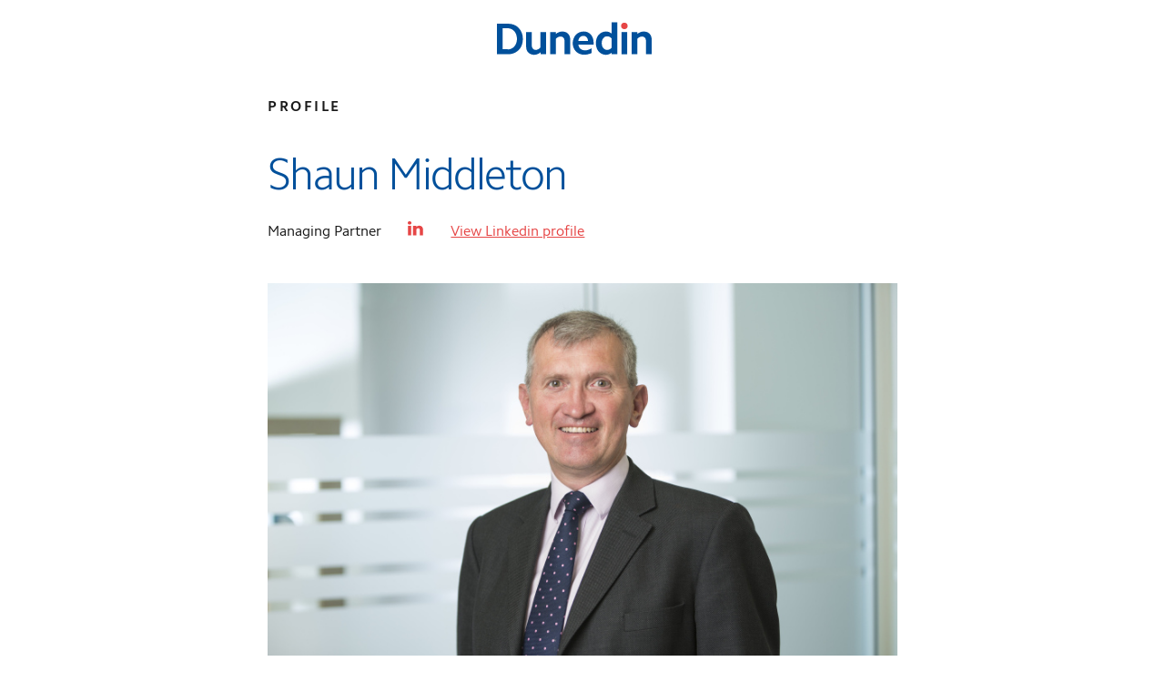

--- FILE ---
content_type: text/html; charset=UTF-8
request_url: https://www.dunedin.com/team/shaun-middleton/11
body_size: 6287
content:
<!doctype html>
<html lang="en" class="no-js">
    <head>
        <meta charset="utf-8">
<meta name="viewport" content="width=device-width, initial-scale=1.0, maximum-scale=1.0, user-scalable=no">
<title>Shaun Middleton</title>
<meta name="title" content="Shaun Middleton">
<meta name="description" content="Shaun Middleton joined Dunedin in 1994. His duties as Managing Partner involve strategic direction, chairman of the investment committee, investor relations and fundraising. He is responsible for sourcing investment opportunities with a particular specialisation in lending services, leasing, insurance and services to the finance sector. He recently worked on the investment in Acquis and represents Dunedin on the Board of Hawksford.">
<link rel="canonical" href="https://www.dunedin.com/team/shaun-middleton/11">
<link rel="apple-touch-icon" sizes="180x180" href="/favicon/apple-touch-icon.png">
<link rel="icon" type="image/png" sizes="32x32" href="/favicon/favicon-32x32.png">
<link rel="icon" type="image/png" sizes="16x16" href="/favicon/favicon-16x16.png">
<link rel="manifest" href="/favicon/site.webmanifest">
<link rel="mask-icon" href="/favicon/safari-pinned-tab.svg" color="#02488a">
<link rel="shortcut icon" href="/favicon/favicon.ico">
<meta name="msapplication-TileColor" content="#ffffff">
<meta name="msapplication-config" content="/favicon/browserconfig.xml">
<meta name="theme-color" content="#ffffff">
	<meta property="og:title" content="Shaun Middleton">
	<meta property="og:description" content="Shaun Middleton joined Dunedin in 1994. His duties as Managing Partner involve strategic direction, chairman of the investment committee, investor relations and fundraising. He is responsible for sourcing investment opportunities with a particular specialisation in lending services, leasing, insurance and services to the finance sector. He recently worked on the investment in Acquis and represents Dunedin on the Board of Hawksford.">
	<meta property="og:url" content="https://www.dunedin.com/team/shaun-middleton/11">
	<meta property="og:locale" content="en_GB">
	<meta property="og:site_name" content="Dunedin">
<meta property="og:type" content="website">	<meta name="twitter:site" content="@DunedinLLP" />
	<meta name="twitter:creator" content="@DunedinLLP">
	<meta name="twitter:title" content="Shaun Middleton" />
	<meta name="twitter:description" content="Shaun Middleton joined Dunedin in 1994. His duties as Managing Partner involve strategic direction, chairman of the investment committee, investor relations and fundraising. He is responsible for sourcing investment opportunities with a particular specialisation in lending services, leasing, insurance and services to the finance sector. He recently worked on the investment in Acquis and represents Dunedin on the Board of Hawksford." />
<meta name="twitter:card" content="summary">
        <script>
            document.documentElement.className = document.documentElement.className.replace('no-js', 'js');
        </script>
        <link type="text/css" rel="stylesheet" href="https://www.dunedin.com/css/myfontswebfontskit.min.css?v20241215" media="" />
<link type="text/css" rel="stylesheet" href="https://www.dunedin.com/css/main.min.css?v20241215" media="" />
<link type="text/css" rel="stylesheet" href="https://www.dunedin.com/css/aos.min.css?v20241215" media="" />
<link type="text/css" rel="stylesheet" href="https://www.dunedin.com/css/flickity.min.css?v20241215" media="" />
<link type="text/css" rel="stylesheet" href="https://www.dunedin.com/modules/carousels/carousels.min.css?v20241215" media="" />
<link type="text/css" rel="stylesheet" href="https://www.dunedin.com/css/jquery.fancybox.min.css?v20241215" media="" />
<link type="text/css" rel="stylesheet" href="https://www.dunedin.com/css/jquery.bxslider.min.css?v20241215" media="" />
<link type="text/css" rel="stylesheet" href="https://www.dunedin.com/modules/team/team.min.css?v20241215" media="" />
<link type="text/css" rel="stylesheet" href="https://www.dunedin.com/modules/team/teamfeed.min.css?v20241215" media="" />
<link type="text/css" rel="stylesheet" href="https://www.dunedin.com/modules/casestudies/casestudiespod.min.css?v20241215" media="" />
        <script>
  dataLayer = [];
</script>

	<!-- Google Tag Manager -->
	<script>(function(w,d,s,l,i){w[l]=w[l]||[];w[l].push({'gtm.start':
	new Date().getTime(),event:'gtm.js'});var f=d.getElementsByTagName(s)[0],
	j=d.createElement(s),dl=l!='dataLayer'?'&l='+l:'';j.async=true;j.src=
	'https://www.googletagmanager.com/gtm.js?id='+i+dl;f.parentNode.insertBefore(j,f);
	})(window,document,'script','dataLayer','GTM-WVRCSM');</script>
	<!-- End Google Tag Manager -->
		<link rel="stylesheet" href="https://hello.myfonts.net/count/34cdf8" media="none">
    </head>
<body>

		<!-- Google Tag Manager (noscript) -->
	<noscript><iframe src="https://www.googletagmanager.com/ns.html?id=GTM-WVRCSM&amp;noscript=true"
	height="0" width="0" style="display:none;visibility:hidden"></iframe></noscript>
	<!-- End Google Tag Manager (noscript) -->
	<svg xmlns="http://www.w3.org/2000/svg" style="display:none" xmlns:xlink="http://www.w3.org/1999/xlink">
    <defs>
        <symbol id="dunedin_logo">
            <style type="text/css">
                .st0{fill:#00509B;}
                .st1{fill:#E64646;}
            </style>
            <g>
                <g>
                    <path class="st0" d="M14.1,2c2.4,0,4.6,0.4,6.6,1.2c2,0.8,3.8,2,5.2,3.5c1.4,1.5,2.6,3.3,3.4,5.3c0.8,2.1,1.2,4.3,1.2,6.8
                        s-0.4,4.7-1.2,6.8c-0.8,2.1-1.9,3.8-3.4,5.3c-1.4,1.5-3.2,2.6-5.2,3.5c-2,0.8-4.2,1.2-6.6,1.2H2V2H14.1z M13.8,30.3
                        c1.5,0,2.9-0.3,4.1-0.9s2.4-1.4,3.2-2.4c0.9-1,1.6-2.2,2.1-3.6c0.5-1.4,0.8-3,0.8-4.7c0-1.7-0.3-3.3-0.8-4.7
                        c-0.5-1.4-1.2-2.7-2.1-3.7c-0.9-1-2-1.8-3.2-2.4c-1.3-0.6-2.7-0.9-4.1-0.9H8.3v23.1H13.8z"/>
                    <path class="st0" d="M49.9,35.6v-2.1c-2.2,1.8-4.6,2.7-7.1,2.7c-1.3,0-2.4-0.2-3.5-0.7c-1.1-0.4-2-1-2.8-1.8
                        c-0.8-0.8-1.4-1.7-1.8-2.8c-0.4-1.1-0.6-2.2-0.6-3.5V11.2h6.2v15.1c0,1.3,0.4,2.3,1.2,3.2c0.8,0.8,1.8,1.3,3.1,1.3
                        c1.8,0,3.6-0.9,5.2-2.6V11.2h6.3v24.4H49.9z"/>
                    <path class="st0" d="M66.7,11.2v2.1c2.2-1.8,4.6-2.7,7.1-2.7c1.3,0,2.4,0.2,3.5,0.6c1.1,0.4,2,1,2.8,1.8c0.8,0.8,1.4,1.7,1.8,2.8
                        c0.4,1.1,0.6,2.3,0.6,3.6v16.2h-6.3V20.5c0-1.3-0.4-2.4-1.2-3.2c-0.8-0.8-1.8-1.2-3.1-1.2c-1.9,0-3.6,0.9-5.2,2.6v16.9h-6.2V11.2
                        H66.7z"/>
                    <path class="st0" d="M86.3,18.1c0.6-1.5,1.4-2.9,2.5-4c1.1-1.1,2.3-2,3.8-2.6c1.5-0.6,3.1-0.9,4.8-0.9c1.6,0,3.1,0.3,4.4,0.9
                        c1.3,0.6,2.4,1.4,3.4,2.5c0.9,1.1,1.7,2.4,2.2,3.9c0.5,1.5,0.8,3.1,0.8,4.9v1.1c0,0.4,0,0.8-0.1,1.2H91.5c0.2,1.9,1,3.4,2.3,4.5
                        c1.4,1.2,3.1,1.7,5.1,1.7c1.1,0,2.3-0.2,3.5-0.6c1.2-0.4,2.5-1,3.7-1.7v5.2c-2.8,1.3-5.6,1.9-8.3,1.9c-1.9,0-3.5-0.3-5.1-1
                        c-1.5-0.6-2.8-1.5-4-2.7c-1.1-1.2-2-2.5-2.6-4.1c-0.6-1.6-0.9-3.3-0.9-5.2C85.3,21.3,85.7,19.6,86.3,18.1z M100.6,17
                        c-0.9-1-2.1-1.6-3.5-1.6c-1.5,0-2.8,0.5-3.9,1.5c-1,1-1.6,2.4-1.8,4.1h10.6C102,19.4,101.5,18,100.6,17z"/>
                    <path class="st0" d="M128,35.6v-1.7c-1.9,1.5-4,2.3-6.2,2.3c-1.6,0-3.1-0.3-4.5-1c-1.4-0.6-2.5-1.5-3.5-2.6c-1-1.1-1.7-2.5-2.3-4
                        c-0.5-1.6-0.8-3.3-0.8-5.2c0-1.9,0.3-3.6,0.8-5.2c0.5-1.6,1.3-2.9,2.3-4c1-1.1,2.1-2,3.5-2.6c1.4-0.6,2.8-1,4.5-1
                        c2.2,0,4.2,0.7,6.2,2.2V0.5h6.3v35.1H128z M118.8,28.7c1.1,1.4,2.6,2.1,4.3,2.1c1.8,0,3.4-0.7,4.8-2.2V18.1
                        c-1.4-1.5-3-2.2-4.8-2.2c-1.8,0-3.2,0.7-4.3,2.1c-1.1,1.4-1.7,3.2-1.7,5.4C117.2,25.6,117.7,27.4,118.8,28.7z"/>
                    <path class="st0" d="M145.1,11.2v24.4h-6.2V11.2H145.1z"/>
                    <path class="st0" d="M156.2,11.2v2.1c2.2-1.8,4.6-2.7,7.1-2.7c1.3,0,2.4,0.2,3.5,0.6c1.1,0.4,2,1,2.8,1.8c0.8,0.8,1.4,1.7,1.8,2.8
                        c0.4,1.1,0.6,2.3,0.6,3.6v16.2h-6.3V20.5c0-1.3-0.4-2.4-1.2-3.2c-0.8-0.8-1.8-1.2-3.1-1.2c-1.9,0-3.6,0.9-5.2,2.6v16.9h-6.2V11.2
                        H156.2z"/>
                </g>
                <path class="st1" d="M139.4,1.9c0.7-0.7,1.5-1,2.6-1c1,0,1.9,0.3,2.6,1c0.7,0.7,1,1.5,1,2.6c0,1-0.3,1.9-1,2.5
                    c-0.7,0.7-1.5,1-2.6,1c-1,0-1.9-0.3-2.6-1c-0.7-0.7-1-1.5-1-2.5C138.4,3.4,138.7,2.5,139.4,1.9z"/>
            </g>
        </symbol>
        <symbol id="dunedin_white_logo">
            <style type="text/css">
                .fst0{fill:#FFFFFF;}
                .fst1{fill:#E64646;}
            </style>
            <g>
                <g>
                    <path class="fst0" d="M14.1,2c2.4,0,4.6,0.4,6.6,1.2c2,0.8,3.8,2,5.2,3.5c1.4,1.5,2.6,3.3,3.4,5.3c0.8,2.1,1.2,4.3,1.2,6.8
                        s-0.4,4.7-1.2,6.8c-0.8,2.1-1.9,3.8-3.4,5.3c-1.4,1.5-3.2,2.6-5.2,3.5c-2,0.8-4.2,1.2-6.6,1.2H2V2H14.1z M13.8,30.3
                        c1.5,0,2.9-0.3,4.1-0.9s2.4-1.4,3.2-2.4c0.9-1,1.6-2.2,2.1-3.6c0.5-1.4,0.8-3,0.8-4.7c0-1.7-0.3-3.3-0.8-4.7
                        c-0.5-1.4-1.2-2.7-2.1-3.7c-0.9-1-2-1.8-3.2-2.4c-1.3-0.6-2.7-0.9-4.1-0.9H8.3v23.1H13.8z"/>
                    <path class="fst0" d="M49.9,35.6v-2.1c-2.2,1.8-4.6,2.7-7.1,2.7c-1.3,0-2.4-0.2-3.5-0.7c-1.1-0.4-2-1-2.8-1.8
                        c-0.8-0.8-1.4-1.7-1.8-2.8c-0.4-1.1-0.6-2.2-0.6-3.5V11.2h6.2v15.1c0,1.3,0.4,2.3,1.2,3.2c0.8,0.8,1.8,1.3,3.1,1.3
                        c1.8,0,3.6-0.9,5.2-2.6V11.2h6.3v24.4H49.9z"/>
                    <path class="fst0" d="M66.7,11.2v2.1c2.2-1.8,4.6-2.7,7.1-2.7c1.3,0,2.4,0.2,3.5,0.6c1.1,0.4,2,1,2.8,1.8c0.8,0.8,1.4,1.7,1.8,2.8
                        c0.4,1.1,0.6,2.3,0.6,3.6v16.2h-6.3V20.5c0-1.3-0.4-2.4-1.2-3.2c-0.8-0.8-1.8-1.2-3.1-1.2c-1.9,0-3.6,0.9-5.2,2.6v16.9h-6.2V11.2
                        H66.7z"/>
                    <path class="fst0" d="M86.3,18.1c0.6-1.5,1.4-2.9,2.5-4c1.1-1.1,2.3-2,3.8-2.6c1.5-0.6,3.1-0.9,4.8-0.9c1.6,0,3.1,0.3,4.4,0.9
                        c1.3,0.6,2.4,1.4,3.4,2.5c0.9,1.1,1.7,2.4,2.2,3.9c0.5,1.5,0.8,3.1,0.8,4.9v1.1c0,0.4,0,0.8-0.1,1.2H91.5c0.2,1.9,1,3.4,2.3,4.5
                        c1.4,1.2,3.1,1.7,5.1,1.7c1.1,0,2.3-0.2,3.5-0.6c1.2-0.4,2.5-1,3.7-1.7v5.2c-2.8,1.3-5.6,1.9-8.3,1.9c-1.9,0-3.5-0.3-5.1-1
                        c-1.5-0.6-2.8-1.5-4-2.7c-1.1-1.2-2-2.5-2.6-4.1c-0.6-1.6-0.9-3.3-0.9-5.2C85.3,21.3,85.7,19.6,86.3,18.1z M100.6,17
                        c-0.9-1-2.1-1.6-3.5-1.6c-1.5,0-2.8,0.5-3.9,1.5c-1,1-1.6,2.4-1.8,4.1h10.6C102,19.4,101.5,18,100.6,17z"/>
                    <path class="fst0" d="M128,35.6v-1.7c-1.9,1.5-4,2.3-6.2,2.3c-1.6,0-3.1-0.3-4.5-1c-1.4-0.6-2.5-1.5-3.5-2.6c-1-1.1-1.7-2.5-2.3-4
                        c-0.5-1.6-0.8-3.3-0.8-5.2c0-1.9,0.3-3.6,0.8-5.2c0.5-1.6,1.3-2.9,2.3-4c1-1.1,2.1-2,3.5-2.6c1.4-0.6,2.8-1,4.5-1
                        c2.2,0,4.2,0.7,6.2,2.2V0.5h6.3v35.1H128z M118.8,28.7c1.1,1.4,2.6,2.1,4.3,2.1c1.8,0,3.4-0.7,4.8-2.2V18.1
                        c-1.4-1.5-3-2.2-4.8-2.2c-1.8,0-3.2,0.7-4.3,2.1c-1.1,1.4-1.7,3.2-1.7,5.4C117.2,25.6,117.7,27.4,118.8,28.7z"/>
                    <path class="fst0" d="M145.1,11.2v24.4h-6.2V11.2H145.1z"/>
                    <path class="fst0" d="M156.2,11.2v2.1c2.2-1.8,4.6-2.7,7.1-2.7c1.3,0,2.4,0.2,3.5,0.6c1.1,0.4,2,1,2.8,1.8c0.8,0.8,1.4,1.7,1.8,2.8
                        c0.4,1.1,0.6,2.3,0.6,3.6v16.2h-6.3V20.5c0-1.3-0.4-2.4-1.2-3.2c-0.8-0.8-1.8-1.2-3.1-1.2c-1.9,0-3.6,0.9-5.2,2.6v16.9h-6.2V11.2
                        H156.2z"/>
                </g>
                <path class="fst1" d="M139.4,1.9c0.7-0.7,1.5-1,2.6-1c1,0,1.9,0.3,2.6,1c0.7,0.7,1,1.5,1,2.6c0,1-0.3,1.9-1,2.5
                    c-0.7,0.7-1.5,1-2.6,1c-1,0-1.9-0.3-2.6-1c-0.7-0.7-1-1.5-1-2.5C138.4,3.4,138.7,2.5,139.4,1.9z"/>
            </g>
        </symbol>
        <symbol>
        <path id="menu_fill" fill-rule="evenodd" d="M 0 0L 24 0L 24 3L 0 3L 0 0Z"/>
        </symbol>
        <path id="close_fill" fill-rule="evenodd" d="M 0 0L 38.6667 0L 38.6667 0.8L 0 0.8L 0 0Z"/>
        <symbol id="linkedin-logo">
            <path fill-rule="evenodd" d="M 16.8469 15.5992L 16.8469 9.56467C 16.8469 6.33159 15.0656 4.82715 12.6896 4.82715C 10.7723 4.82715 9.91358 5.84879 9.43552 6.56562L 9.43552 5.07396L 5.82422 5.07396C 5.87192 6.06217 5.82422 15.5992 5.82422 15.5992L 9.43552 15.5992L 9.43552 9.72102C 9.43552 9.40734 9.45887 9.09269 9.55428 8.8685C 9.81513 8.24017 10.4089 7.58923 11.4066 7.58923C 12.7139 7.58923 13.2366 8.55384 13.2366 9.96881L 13.2366 15.6001L 16.8469 15.5992ZM 2.0188 3.63721C 3.27738 3.63721 4.06196 2.82796 4.06196 1.81812C 4.03861 0.785654 3.27738 0 2.04214 0C 0.806911 0 0 0.784671 0 1.81713C 0 2.82796 0.783566 3.63623 1.99647 3.63623L 2.0188 3.63623L 2.0188 3.63721ZM 0.214844 15.5994L 3.82513 15.5994L 3.82513 5.07422L 0.214844 5.07422L 0.214844 15.5994Z"/>
        </symbol>
        <symbol id="twitter-logo">
            <path fill-rule="evenodd" d="M 11.3071 0.184363C 9.67719 0.804172 8.64694 2.40133 8.76381 4.14943L 8.80276 4.82383L 8.15078 4.74141C 5.77761 4.42454 3.70378 3.35085 1.94261 1.54709L 1.08151 0.652164L 0.861106 1.31265C 0.391598 2.78563 0.69196 4.34212 1.66993 5.38905C 2.19172 5.96711 2.07383 6.04953 1.1748 5.70591C 0.862131 5.59565 0.587398 5.51322 0.561769 5.55497C 0.470533 5.65132 0.783197 6.90378 1.03128 7.40048C 1.37059 8.08987 2.06153 8.76321 2.81807 9.16357L 3.45775 9.48043L 2.70018 9.4922C 1.97029 9.4922 1.94364 9.50612 2.02257 9.79622C 2.28296 10.6911 3.31321 11.6417 4.46135 12.0549L 5.27018 12.344L 4.56591 12.785C 3.52233 13.4198 2.29628 13.7773 1.07023 13.803C 0.482835 13.817 0 13.8715 0 13.9133C 0 14.0503 1.59202 14.8211 2.51669 15.1251C 5.29478 16.02 8.59466 15.6336 11.0724 14.106C 12.8336 13.0184 14.5937 10.856 15.4159 8.76214C 15.8597 7.64776 16.3026 5.60957 16.3026 4.63222C 16.3026 3.99849 16.3415 3.91606 17.0714 3.15923C 17.502 2.71819 17.9059 2.23648 17.9848 2.09946C 18.116 1.83719 18.1017 1.83719 17.4374 2.07162C 16.3292 2.48483 16.1724 2.43023 16.7208 1.81043C 17.1247 1.36939 17.6076 0.570807 17.6076 0.337442C 17.6076 0.296764 17.4118 0.365275 17.1903 0.48838C 16.9556 0.626472 16.4338 0.833075 16.0422 0.956181L 15.3379 1.19062L 14.6993 0.734591C 14.3466 0.487309 13.8525 0.211125 13.5911 0.128698C 12.9248 -0.0639888 11.9079 -0.0361563 11.3071 0.184363Z"/>
        </symbol>
        <symbol id="youtube-logo">
            <path fill-rule="evenodd" d="M 20.2526 3.10652C 20.2526 3.10652 20.0525 1.69569 19.4391 1.07417C 18.6615 0.258892 17.7894 0.255013 17.3895 0.207214C 14.527 0 10.2329 0 10.2329 0L 10.2238 0C 10.2238 0 5.92996 0 3.06712 0.207214C 2.66729 0.255013 1.79562 0.258892 1.01758 1.07417C 0.404145 1.69569 0.204542 3.10652 0.204542 3.10652C 0.204542 3.10652 0 4.7633 0 6.42007L 0 7.97355C 0 9.63014 0.204542 11.2869 0.204542 11.2869C 0.204542 11.2869 0.404145 12.6977 1.01758 13.3193C 1.79562 14.1348 2.81782 14.1086 3.27304 14.1942C 4.90981 14.3513 10.2283 14.4 10.2283 14.4C 10.2283 14.4 14.527 14.3934 17.3895 14.1864C 17.7894 14.1387 18.6615 14.1348 19.4391 13.3193C 20.0525 12.6977 20.2526 11.2869 20.2526 11.2869C 20.2526 11.2869 20.4567 9.63014 20.4567 7.97355L 20.4567 6.42007C 20.4567 4.7633 20.2526 3.10652 20.2526 3.10652ZM 8.11617 9.85596L 8.11523 4.10352L 13.6427 6.98962L 8.11617 9.85596Z"/>
        </symbol>
                <symbol id="arrow-icon" viewBox="0 0 100 100">
          <path d="M 58.72802,19.421014 30.100951,49.99472 58.394145,80.578986 61.564699,77.802196 35.871314,50.005097 61.899049,22.198184 Z" />
        </symbol>
    </defs>
</svg>
<header>
    <div class="logo-item">
        <a class="dunedin-logo" href="/">
            <svg width="190" height="45" version="1.1" xmlns="http://www.w3.org/2000/svg" xmlns:xlink="http://www.w3.org/1999/xlink">
                <use xlink:href="#dunedin_logo" fill="#00509B" />
            </svg>
        </a>
    </div>
    </header>

<nav class="main-nav" data-panel="navigation">
    <a href="/">
        <svg width="190" height="45" class="u-visible@desktop u-visible@tablet u-hidden@mobile" version="1.1" xmlns="http://www.w3.org/2000/svg" xmlns:xlink="http://www.w3.org/1999/xlink">
            <use xlink:href="#dunedin_white_logo" fill="#FFFFFF" />
        </svg>
    </a>
				<ul class="o-list-bare u-margin-top-huge u-margin-right-huge">
															<li>
					<a href="/team" >Our Team</a>
			</li>
																																																						</ul>
	
    <div class="social-interaction">
        <a class="social-link" href="https://www.linkedin.com/company/100586">
            <svg width="18" height="16" version="1.1" xmlns="http://www.w3.org/2000/svg" xmlns:xlink="http://www.w3.org/1999/xlink">
                <use xlink:href="#linkedin-logo" fill="#E64646" />
            </svg>
        </a>
        <a class="social-link" href="https://twitter.com/DunedinLLP">
            <svg width="19" height="17" version="1.1" xmlns="http://www.w3.org/2000/svg" xmlns:xlink="http://www.w3.org/1999/xlink">
                <use xlink:href="#twitter-logo" fill="#E64646" />
            </svg>
        </a>
        <a class="social-link" href="https://www.youtube.com/channel/UCBxta4P8ZB43R297XZzWP8Q">
            <svg width="22" height="15" version="1.1" xmlns="http://www.w3.org/2000/svg" xmlns:xlink="http://www.w3.org/1999/xlink">
                <use xlink:href="#youtube-logo" fill="#E64646" />
            </svg>
        </a>
    </div>

    <button class="close-btn" data-panel-close="navigation">
        <svg width="29" height="29" version="1.1" xmlns="http://www.w3.org/2000/svg" xmlns:xlink="http://www.w3.org/1999/xlink">
            <use xlink:href="#close_fill" transform="matrix(0.707107 0.707107 -0.707107 0.707107 0 0)" fill="#FFFFFF"/>
            <use xlink:href="#close_fill" transform="matrix(-0.707107 0.707107 0.707107 0.707107 26 0)" fill="#FFFFFF"/>
        </svg>
    </button>
</nav>
<main>
	
  <section class="o-article-detail">
    <div class="o-wrapper">
      <div class="u-3/5@desktop u-3/4@tablet u-1/1@mobile">
        <div class="o-caption">Profile</div>
        <h1>Shaun Middleton</h1>
        <p>Managing Partner                  <svg id="o-article-linkedin-logo" width="18" height="16" version="1.1" xmlns="http://www.w3.org/2000/svg" xmlns:xlink="http://www.w3.org/1999/xlink">
            <use xlink:href="#linkedin-logo" fill="#E64646"></use>
          </svg>
          <a href="https://www.linkedin.com/in/shaun-middleton-84472111/">View Linkedin profile</a>
                </p>
                  <div class="o-article-img"><img src="/imgsizr?i=%2Fuserfiles%2Fteam%2F1b596a2820820a149a9725870184f5a4.JPG&amp;t=site" alt="Shaun Middleton"></div>
        
        <div class="u-1/1@desktop u-1/1@tablet u-1/1@mobile o-line-box o-team-line-box">
                              <div class="u-2/5@desktop u-2/5@tablet u-1/1@mobile"><p><strong>EMAIL</strong><br /><a href="mailto:shaun.middleton@dunedin.com">shaun.middleton@dunedin.com</a></p></div>
                              <div class="u-1/3@desktop u-1/3@tablet u-1/1@mobile"><p><strong>AREAS OF EXPERTISE</strong><br /><a href="/casestudies/financial-services">Niche Financial Services</a></p></div>
                    </div>
        <h4>Shaun Middleton joined Dunedin in 1994. His duties as Managing Partner involve strategic direction, chairman of the investment committee, investor relations and fundraising. He is responsible for sourcing investment opportunities with a particular specialisation in lending services, leasing, insurance and services to the finance sector. He recently worked on the investment in Acquis and represents Dunedin on the Board of Hawksford.</h4>
      </div>
    </div>
  </section>
  <section class="c-band o-article-detail">
    <div class="o-wrapper">
      <div class="u-3/5@desktop u-3/4@tablet u-1/1@mobile">
        <div class="u-1/1 o-article-body">
        <h4>What is your background?</h4>

<div class="o-body-text">After graduating from the University of the Witwatersrand, Johannesburg, I qualified as a chartered accountant with Coopers &amp; Lybrand, Deloitte in Edinburgh, latterly working in corporate finance. While doing this I also found time to play international hockey for Scotland.</div>

<p>&nbsp;</p>        </div>
      </div>
    </div>
  </section>

    <section class="c-band o-team-casestudy">
    <div class="o-wrapper o-pod-box">
      <div class="o-caption">Investments Shaun has worked on</div>
    <div class="o-layout">
            <div class="o-layout__item u-1/3@desktop u-1/2@tablet loadmore_list" data-aos="fade-up" data-aos-once="true">
                                    <span class="o-card o-card--alt o-card--alt--disable o-card--case-study" href="#">
            
                <div class="o-card__img">
                    <img src="/imgsizr?i=%2Fuserfiles%2Fcasestudies%2Fthumbnail%2F53a6e32d7619443dd0072712feb2d0c9.jpg&amp;t=site" alt="Red"
                         srcset="/imgsizr?i=%2Fuserfiles%2Fcasestudies%2Fthumbnail%2F53a6e32d7619443dd0072712feb2d0c9.jpg&amp;t=site 760w,
                                 /imgsizr?i=%2Fuserfiles%2Fcasestudies%2Fthumbnail%2F53a6e32d7619443dd0072712feb2d0c9.jpg&amp;t=370w 370w"
                         sizes="(min-width: 76.25em) 370px,
                                (min-width: 61.25em) 33vw,
                                (min-width: 46.25em) 50vw,
                                100vw" />
                </div>

                <div class="o-card__category o-caption-small">Business Services</div>
                <div class="o-card__body o-card__body_alt ">
                    <h3>Red</h3>
                </div>
                        </span>
                        <div class="o-card__body">
            <div class="o-card__body__detail">
                <ul class="o-body-text-small">
                    <li>
                        <span><strong>Deal size</strong></span>
                        <span>£44 million</span>
                    </li>
                    <li>
                        <span><strong>Team</strong></span>
                        <span><a href="/team/shaun-middleton/11">Shaun Middleton</a></span>
                    </li>
                    <li>
                        <span><strong>Company</strong></span>
                        <span><a href="http://www.redsapsolutions.com/">Red</a></span>
                    </li>
                     <li>
                        <span><strong>Status</strong></span>
                        <span>Exited</span>
                    </li>
                </ul>
            </div>
        </div>
        </div>
            <div class="o-layout__item u-1/3@desktop u-1/2@tablet loadmore_list" data-aos="fade-up" data-aos-once="true">
                                    <span class="o-card o-card--alt o-card--alt--disable o-card--case-study" href="#">
            
                <div class="o-card__img">
                    <img src="/imgsizr?i=%2Fuserfiles%2Fcasestudies%2Fthumbnail%2F6b6ab570f12916c06bb70f28ab7f0cbe.jpg&amp;t=site" alt="Global Processing Services"
                         srcset="/imgsizr?i=%2Fuserfiles%2Fcasestudies%2Fthumbnail%2F6b6ab570f12916c06bb70f28ab7f0cbe.jpg&amp;t=site 760w,
                                 /imgsizr?i=%2Fuserfiles%2Fcasestudies%2Fthumbnail%2F6b6ab570f12916c06bb70f28ab7f0cbe.jpg&amp;t=370w 370w"
                         sizes="(min-width: 76.25em) 370px,
                                (min-width: 61.25em) 33vw,
                                (min-width: 46.25em) 50vw,
                                100vw" />
                </div>

                <div class="o-card__category o-caption-small">Business Services, Niche Financial Services</div>
                <div class="o-card__body o-card__body_alt ">
                    <h3>Thredd</h3>
                </div>
                        </span>
                        <div class="o-card__body">
            <div class="o-card__body__detail">
                <ul class="o-body-text-small">
                    <li>
                        <span><strong>Deal size</strong></span>
                        <span>N/D</span>
                    </li>
                    <li>
                        <span><strong>Team</strong></span>
                        <span><a href="/team/shaun-middleton/11">Shaun Middleton</a></span>
                    </li>
                    <li>
                        <span><strong>Company</strong></span>
                        <span><a href="http://www.globalprocessing.net">GPS</a></span>
                    </li>
                     <li>
                        <span><strong>Status</strong></span>
                        <span>Current</span>
                    </li>
                </ul>
            </div>
        </div>
        </div>
            <div class="o-layout__item u-1/3@desktop u-1/2@tablet loadmore_list" data-aos="fade-up" data-aos-once="true">
                                    <span class="o-card o-card--alt o-card--alt--disable o-card--case-study" href="#">
            
                <div class="o-card__img">
                    <img src="/imgsizr?i=%2Fuserfiles%2Fcasestudies%2Fthumbnail%2Fef168e869bd4f6b3331f3587d53f828e.jpg&amp;t=site" alt="Blackrock"
                         srcset="/imgsizr?i=%2Fuserfiles%2Fcasestudies%2Fthumbnail%2Fef168e869bd4f6b3331f3587d53f828e.jpg&amp;t=site 760w,
                                 /imgsizr?i=%2Fuserfiles%2Fcasestudies%2Fthumbnail%2Fef168e869bd4f6b3331f3587d53f828e.jpg&amp;t=370w 370w"
                         sizes="(min-width: 76.25em) 370px,
                                (min-width: 61.25em) 33vw,
                                (min-width: 46.25em) 50vw,
                                100vw" />
                </div>

                <div class="o-card__category o-caption-small">Business Services</div>
                <div class="o-card__body o-card__body_alt ">
                    <h3>Blackrock</h3>
                </div>
                        </span>
                        <div class="o-card__body">
            <div class="o-card__body__detail">
                <ul class="o-body-text-small">
                    <li>
                        <span><strong>Deal size</strong></span>
                        <span>N/D</span>
                    </li>
                    <li>
                        <span><strong>Team</strong></span>
                        <span><a href="/team/shaun-middleton/11">Shaun Middleton</a></span>
                    </li>
                    <li>
                        <span><strong>Company</strong></span>
                        <span><a href="http://www.blackrockexpertservices.com">Blackrock</a></span>
                    </li>
                     <li>
                        <span><strong>Status</strong></span>
                        <span>Exited</span>
                    </li>
                </ul>
            </div>
        </div>
        </div>
    </div>
    </div>
  </section>
  
<div id="backtop">&#9650;</div>
</main>
<footer>
        <section>
        <div class="o-wrapper u-padding-top-big">
                        <div class="o-layout">
                <div class="o-layout__item u-1/1">
                    <p class="copy-text">
                        &copy; 2025, Dunedin LLP is a limited liability partnership authorised and regulated by the Financial Conduct Authority.<br>
                        Dunedin LLP | Registered Office: 2nd Floor, Easter Dalry House, 3 Distillery Lane, Edinburgh, EH11 2BD | Registered in Scotland SO302262                    </p>
                </div>
                <div class="o-layout__item u-1/1">
                    <a href="/" style="vertical-align: middle"><svg width="190" height="45" version="1.1" xmlns="http://www.w3.org/2000/svg" xmlns:xlink="http://www.w3.org/1999/xlink">
                        <use xlink:href="#dunedin_white_logo" fill="#FFFFFF" />
                    </svg></a>
                </div>
            </div>
        </div>
    </section>
</footer>
<script type="text/javascript" src="https://www.dunedin.com/js/libs/jquery.min.js?v20241215" charset="UTF-8" defer></script>
<script type="text/javascript" src="https://www.dunedin.com/js/libs/aos.min.js?v20241215" charset="UTF-8" defer></script>
<script type="text/javascript" src="https://www.dunedin.com/js/libs/float-panel.min.js?v20241215" charset="UTF-8" defer></script>
<script type="text/javascript" src="https://www.dunedin.com/js/libs/flickity.pkgd.min.js?v20241215" charset="UTF-8" defer></script>
<script type="text/javascript" src="https://www.dunedin.com/js/libs/jquery.fancybox.min.js?v20241215" charset="UTF-8" defer></script>
<script type="text/javascript" src="https://www.dunedin.com/js/libs/jquery.bxslider.min.js?v20241215" charset="UTF-8" defer></script>
<script type="text/javascript" src="https://www.dunedin.com/js/scripts.min.js?v20241215" charset="UTF-8" defer></script>
<script type="text/javascript" src="https://www.dunedin.com/modules/carousels/carousels.min.js?v20241215" charset="UTF-8" defer></script>
</body>
</html>

--- FILE ---
content_type: text/css; charset=utf-8
request_url: https://www.dunedin.com/css/myfontswebfontskit.min.css?v20241215
body_size: -60
content:
@font-face{font-family:Camphor Std Regular;src:url(../webfonts/34CDF8_0_0.eot);src:url(../webfonts/34CDF8_0_0.eot?#iefix) format('embedded-opentype'),url(../webfonts/34CDF8_0_0.woff2) format('woff2'),url(../webfonts/34CDF8_0_0.woff) format('woff'),url(../webfonts/34CDF8_0_0.ttf) format('truetype')}@font-face{font-family:Camphor Std Bold;src:url(../webfonts/34CDF8_1_0.eot);src:url(../webfonts/34CDF8_1_0.eot?#iefix) format('embedded-opentype'),url(../webfonts/34CDF8_1_0.woff2) format('woff2'),url(../webfonts/34CDF8_1_0.woff) format('woff'),url(../webfonts/34CDF8_1_0.ttf) format('truetype')}@font-face{font-family:Camphor Std Light;src:url(../webfonts/34CDF8_2_0.eot);src:url(../webfonts/34CDF8_2_0.eot?#iefix) format('embedded-opentype'),url(../webfonts/34CDF8_2_0.woff2) format('woff2'),url(../webfonts/34CDF8_2_0.woff) format('woff'),url(../webfonts/34CDF8_2_0.ttf) format('truetype')}

--- FILE ---
content_type: text/css; charset=utf-8
request_url: https://www.dunedin.com/css/main.min.css?v20241215
body_size: 10191
content:
html{box-sizing:border-box}*,*:before,*:after{box-sizing:inherit}html{line-height:1.15;-ms-text-size-adjust:100%;-webkit-text-size-adjust:100%}article,aside,footer,header,nav,section{display:block}h1{font-size:2em;margin:.67em 0}figcaption,figure,main{display:block}figure{margin:1em 40px}hr{box-sizing:content-box;height:0;overflow:visible}pre{font-family:monospace,monospace;font-size:1em}a{background-color:transparent;-webkit-text-decoration-skip:objects}abbr[title]{border-bottom:none;text-decoration:underline;text-decoration:underline dotted}b,strong{font-weight:inherit}b,strong{font-weight:bolder}code,kbd,samp{font-family:monospace,monospace;font-size:1em}dfn{font-style:italic}mark{background-color:#ff0;color:#000}small{font-size:80%}sub,sup{font-size:75%;line-height:0;position:relative;vertical-align:baseline}sub{bottom:-.25em}sup{top:-.5em}audio,video{display:inline-block}audio:not([controls]){display:none;height:0}img{border-style:none}svg:not(:root){overflow:hidden}button,input,optgroup,select,textarea{font-family:sans-serif;font-size:100%;line-height:1.15;margin:0}button,input{overflow:visible}button,select{text-transform:none}button,html [type=button],[type=reset],[type=submit]{-webkit-appearance:button}button::-moz-focus-inner,[type=button]::-moz-focus-inner,[type=reset]::-moz-focus-inner,[type=submit]::-moz-focus-inner{border-style:none;padding:0}button:-moz-focusring,[type=button]:-moz-focusring,[type=reset]:-moz-focusring,[type=submit]:-moz-focusring{outline:1px dotted ButtonText}fieldset{padding:.35em .75em .625em}legend{box-sizing:border-box;color:inherit;display:table;max-width:100%;padding:0;white-space:normal}progress{display:inline-block;vertical-align:baseline}textarea{overflow:auto}[type=checkbox],[type=radio]{box-sizing:border-box;padding:0}[type=number]::-webkit-inner-spin-button,[type=number]::-webkit-outer-spin-button{height:auto}[type=search]{-webkit-appearance:textfield;outline-offset:-2px}[type=search]::-webkit-search-cancel-button,[type=search]::-webkit-search-decoration{-webkit-appearance:none}::-webkit-file-upload-button{-webkit-appearance:button;font:inherit}details,menu{display:block}summary{display:list-item}canvas{display:inline-block}template{display:none}[hidden]{display:none}body,h1,h2,h3,h4,h5,h6,blockquote,p,pre,dl,dd,ol,ul,figure,hr,fieldset,legend{margin:0;padding:0}li>ol,li>ul{margin-bottom:0}table{border-collapse:collapse;border-spacing:0}fieldset{min-width:0;border:0}address,h1,h2,h3,h4,h5,h6,blockquote,p,pre,dl,ol,ul,figure,hr,table,fieldset{margin-bottom:30px;margin-bottom:1.875rem}@media only screen and (max-width:20em){address,h1,h2,h3,h4,h5,h6,blockquote,p,pre,dl,ol,ul,figure,hr,table,fieldset{margin-bottom:15px;margin-bottom:.9375rem}}@media only screen and (max-width:30em){address,h1,h2,h3,h4,h5,h6,blockquote,p,pre,dl,ol,ul,figure,hr,table,fieldset{margin-bottom:15px;margin-bottom:.9375rem}}dd,ol,ul{margin-left:24px;margin-left:1.5rem}html{font-size:1em;font-size:100%;line-height:1.5;overflow-y:scroll;overflow-x:hidden;min-height:100%;font-variant-ligatures:none;text-rendering:optimizeLegibility}body{padding-top:60px;color:#1a1a1a;font-family:Camphor Std Regular;overflow-x:hidden}@media(min-width:20em){body{padding-top:70px}}@media(min-width:46.25em){body{padding-top:76px}}body:before{display:none;content:"";position:fixed;top:0;left:0;right:0;bottom:0;background:rgba(0,0,0,.9);opacity:0;z-index:50;transition:opacity .3s ease;pointer-events:none}body.is-masked:before{display:block;opacity:1;pointer-events:all}section+section{padding-top:30px;padding-top:1.875rem;padding-bottom:30px;padding-bottom:1.875rem}a{color:#e64646}a:focus,a:active,a:hover{color:#c00}h1{font-family:Camphor Std Light;font-weight:400;font-size:48px;font-size:3rem;line-height:53px;line-height:3.3125rem;letter-spacing:-1.95px}h2{font-family:Camphor Std Light;font-weight:400;font-size:38px;font-size:2.375rem;line-height:62px;line-height:3.875rem;letter-spacing:-.6px}h3{font-family:Camphor Std Light;font-weight:400;font-size:33px;font-size:2.0625rem;line-height:38px;line-height:2.375rem;letter-spacing:-.6px}h4{font-family:Camphor Std Light;font-weight:400;font-size:26px;font-size:1.625rem;line-height:28px;line-height:1.75rem;letter-spacing:-.4px}h5{font-family:Camphor Std Light;font-weight:400;font-size:18px;font-size:1.125rem;line-height:1.33333px}h6{font-family:Camphor Std Light;font-weight:400;font-size:16px;font-size:1rem;line-height:1.5px}.o-caption{font-family:Camphor Std Bold;font-size:16px;font-size:1rem;letter-spacing:2.46px;text-transform:uppercase}.o-caption-mid{font-family:Camphor Std Bold;font-size:13px;font-size:.8125rem;letter-spacing:2px;text-transform:uppercase}.o-caption-small{font-family:Camphor Std Bold;font-size:10px;font-size:.625rem;letter-spacing:3.6px;text-transform:uppercase}.o-intro-text{font-family:Camphor Std Light;font-weight:400;font-size:20px;font-size:1.25rem;font-style:normal;letter-spacing:1.625;line-height:26px;line-height:1.625rem}.o-body-text{font-family:Camphor Std Light;font-weight:400;font-size:18px;font-size:1.125rem;font-style:normal;letter-spacing:1.625;line-height:26px;line-height:1.625rem}.o-body-text-small{font-family:Camphor Std Light;font-weight:400;font-size:16px;font-size:1rem;font-style:normal;letter-spacing:0;line-height:23px;line-height:1.4375rem}@media only screen{section+section{padding-top:15px;padding-top:.9375rem;padding-bottom:15px;padding-bottom:.9375rem}h1{font-size:32px;font-size:2rem;line-height:36px;line-height:2.25rem;letter-spacing:-1.95px}h2{font-size:28px;font-size:1.75rem;line-height:46px;line-height:2.875rem;letter-spacing:-.6px}h3{font-size:23px;font-size:1.438rem;line-height:33px;line-height:2.063rem;letter-spacing:-.6px}h4{font-size:19px;font-size:1.188rem;line-height:32px;line-height:2rem;letter-spacing:-.4px}h5{font-size:14px;font-size:.875rem;line-height:1.33333px}h6{font-size:13px;font-size:.8125rem;line-height:1.5px}.o-caption{font-size:14px;font-size:.875rem;letter-spacing:2.46px}.o-caption-mid{font-size:12px;font-size:.75rem;letter-spacing:2px}.o-caption-small{font-size:10px;font-size:.625rem;letter-spacing:3.6px}.o-intro-text{font-size:18px;font-size:1.125rem;font-style:normal;letter-spacing:1.625;line-height:24px;line-height:1.5rem}.o-body-text{font-size:16px;font-size:1rem;font-style:normal;letter-spacing:1.625;line-height:22px;line-height:1.375rem}.o-body-text-small{font-size:14px;font-size:.875rem;font-style:normal;letter-spacing:0;line-height:18px;line-height:1.125rem}}@media only screen and (min-width:37.5em){section+section{padding-top:15px;padding-top:.9375rem;padding-bottom:15px;padding-bottom:.9375rem}h1{font-size:32px;font-size:2rem;line-height:36px;line-height:2.25rem;letter-spacing:-1.95px}h2{font-size:28px;font-size:1.75rem;line-height:46px;line-height:2.875rem;letter-spacing:-.6px}h3{font-size:23px;font-size:1.438rem;line-height:33px;line-height:2.063rem;letter-spacing:-.6px}h4{font-size:19px;font-size:1.188rem;line-height:23px;line-height:1.438rem;letter-spacing:-.4px}h5{font-size:14px;font-size:.875rem;line-height:1.33333px}h6{font-size:13px;font-size:.8125rem;line-height:1.5px}.o-caption{font-size:14px;font-size:.875rem;letter-spacing:2.46px}.o-caption-mid{font-size:12px;font-size:.75rem;letter-spacing:2px}.o-caption-small{font-size:10px;font-size:.625rem;letter-spacing:3.6px}.o-intro-text{font-size:18px;font-size:1.125rem;font-style:normal;letter-spacing:1.625;line-height:24px;line-height:1.5rem}.o-body-text{font-size:16px;font-size:1rem;font-style:normal;letter-spacing:1.625;line-height:22px;line-height:1.375rem}.o-body-text-small{font-size:14px;font-size:.875rem;font-style:normal;letter-spacing:0;line-height:18px;line-height:1.125rem}}@media only screen and (min-width:48em){section+section{padding-top:15px;padding-top:.9375rem;padding-bottom:15px;padding-bottom:.9375rem}h1{font-size:32px;font-size:2rem;line-height:36px;line-height:2.25rem;letter-spacing:-1.95px}h2{font-size:28px;font-size:1.75rem;line-height:46px;line-height:2.875rem;letter-spacing:-.6px}h3{font-size:23px;font-size:1.438rem;line-height:28px;line-height:1.75rem;letter-spacing:-.6px}h4{font-size:19px;font-size:1.188rem;line-height:23px;line-height:1.438rem;letter-spacing:-.4px}h5{font-size:14px;font-size:.875rem;line-height:1.33333px}h6{font-size:13px;font-size:.8125rem;line-height:1.5px}.o-caption{font-size:14px;font-size:.875rem;letter-spacing:2.46px}.o-caption-mid{font-size:12px;font-size:.75rem;letter-spacing:2px}.o-caption-small{font-size:10px;font-size:.625rem;letter-spacing:3.6px}.o-intro-text{font-size:18px;font-size:1.125rem;font-style:normal;letter-spacing:1.625;line-height:24px;line-height:1.5rem}.o-body-text{font-size:16px;font-size:1rem;font-style:normal;letter-spacing:1.625;line-height:22px;line-height:1.375rem}.o-body-text-small{font-size:14px;font-size:.875rem;font-style:normal;letter-spacing:0;line-height:18px;line-height:1.125rem}}@media only screen and (min-width:56.25em){h1{font-family:Camphor Std Light;font-weight:400;font-size:48px;font-size:3rem;line-height:53px;line-height:3.3125rem;letter-spacing:-1.95px}h2{font-family:Camphor Std Light;font-weight:400;font-size:38px;font-size:2.375rem;line-height:62px;line-height:3.875rem;letter-spacing:-.6px}h3{font-family:Camphor Std Light;font-weight:400;font-size:33px;font-size:2.0625rem;line-height:38px;line-height:2.375rem;letter-spacing:-.6px}h4{font-family:Camphor Std Light;font-weight:400;font-size:26px;font-size:1.625rem;line-height:28px;line-height:1.75rem;letter-spacing:-.4px}h5{font-family:Camphor Std Light;font-weight:400;font-size:18px;font-size:1.125rem;line-height:1.33333px}h6{font-family:Camphor Std Light;font-weight:400;font-size:16px;font-size:1rem;line-height:1.5px}.o-caption{font-family:Camphor Std Bold;font-size:16px;font-size:1rem;letter-spacing:2.46px;text-transform:uppercase}.o-caption-mid{font-family:Camphor Std Bold;font-size:13px;font-size:.8125rem;letter-spacing:2px;text-transform:uppercase}.o-caption-small{font-family:Camphor Std Bold;font-size:10px;font-size:.625rem;letter-spacing:3.6px;text-transform:uppercase}.o-intro-text{font-family:Camphor Std Light;font-weight:400;font-size:20px;font-size:1.25rem;font-style:normal;letter-spacing:1.625;line-height:26px;line-height:1.625rem}.o-body-text{font-family:Camphor Std Light;font-weight:400;font-size:18px;font-size:1.125rem;font-style:normal;letter-spacing:1.625;line-height:26px;line-height:1.625rem}.o-body-text-small{font-family:Camphor Std Light;font-weight:400;font-size:16px;font-size:1rem;font-style:normal;letter-spacing:0;line-height:23px;line-height:1.4375rem}}@media only screen and (min-width:56.25em) and (orientation:landscape){h2{font-size:28px;font-size:1.75rem;line-height:46px;line-height:2.875rem;letter-spacing:-.6px}}@media only screen and (min-width:64.063em){h1{font-family:Camphor Std Light;font-weight:400;font-size:48px;font-size:3rem;line-height:53px;line-height:3.3125rem;letter-spacing:-1.95px}h2{font-family:Camphor Std Light;font-weight:400;font-size:34px;font-size:2.125rem;line-height:54px;line-height:3.375rem;letter-spacing:-.6px}h3{font-family:Camphor Std Light;font-weight:400;font-size:33px;font-size:2.0625rem;line-height:38px;line-height:2.375rem;letter-spacing:-.6px}h4{font-family:Camphor Std Light;font-weight:400;font-size:26px;font-size:1.625rem;line-height:32px;line-height:2rem;letter-spacing:-.4px}h5{font-family:Camphor Std Light;font-weight:400;font-size:18px;font-size:1.125rem;line-height:1.33333px}h6{font-family:Camphor Std Light;font-weight:400;font-size:16px;font-size:1rem;line-height:1.5px}.o-caption{font-family:Camphor Std Bold;font-size:16px;font-size:1rem;letter-spacing:2.46px;text-transform:uppercase}.o-caption-mid{font-family:Camphor Std Bold;font-size:13px;font-size:.8125rem;letter-spacing:2px;text-transform:uppercase}.o-caption-small{font-family:Camphor Std Bold;font-size:10px;font-size:.625rem;letter-spacing:3.6px;text-transform:uppercase}.o-intro-text{font-family:Camphor Std Light;font-weight:400;font-size:20px;font-size:1.25rem;font-style:normal;letter-spacing:1.625;line-height:26px;line-height:1.625rem}.o-body-text{font-family:Camphor Std Light;font-weight:400;font-size:18px;font-size:1.125rem;font-style:normal;letter-spacing:1.625;line-height:26px;line-height:1.625rem}.o-body-text-small{font-family:Camphor Std Light;font-weight:400;font-size:16px;font-size:1rem;font-style:normal;letter-spacing:0;line-height:23px;line-height:1.4375rem}}img{max-width:100%;font-style:italic;vertical-align:middle}img[width],img[height]{max-width:none}table{width:100%}.dunedin-logo{margin:28px 0}.section-heading{margin-bottom:5px;text-transform:uppercase;padding-top:30px;padding-top:1.875rem}.social-interaction>.section-heading{margin-bottom:17px;margin-bottom:1.0625rem}.section-small-heading{margin-top:35px;margin-top:2.1875rem;margin-bottom:25px;margin-bottom:1.5625rem;font-family:Camphor Std Bold;font-size:10px;font-size:.625rem;line-height:1.84615;letter-spacing:3.6px}.section-mid-heading{margin-bottom:15px;font-family:Camphor Std Light;font-size:13px;font-size:1rem;line-height:1.84615;letter-spacing:2px}.section-description{font-size:20px;font-size:1.25rem;font-family:Camphor Std Light;margin-bottom:45px;margin-bottom:2.8125rem}.section-body h3{font-size:20px;font-size:1.25rem;font-family:Camphor Std Light}h4.section-heading{color:#00509b;font-weight:400;text-transform:unset;font-size:26px;font-size:1.625rem;line-height:1.75rem;font-family:Camphor Std Light;margin-bottom:30px;margin-bottom:1.875rem}.o-wrapper{padding-right:24px;padding-left:24px;margin-right:auto;margin-left:auto;max-width:1200px}.o-wrapper:after{content:""!important;display:block!important;clear:both!important}.o-wrapper--tiny{padding-right:6px;padding-left:6px}.o-wrapper--small{padding-right:12px;padding-left:12px}.o-wrapper--large{padding-right:48px;padding-left:48px}.o-wrapper--huge{padding-right:96px;padding-left:96px}.o-wrapper--exhuge{padding-right:192px;padding-left:192px}.o-layout{display:block;margin:0;padding:0;list-style:none;margin-left:-24px;font-size:0}@media(max-width:19.99em){.o-layout{margin-left:0}.flickity-prev-next-button{display:none}}.o-layout__item{box-sizing:border-box;display:inline-block;vertical-align:top;width:100%;padding-left:24px;padding-left:1.5rem;padding-bottom:30px;padding-bottom:1.875rem;font-size:16px;font-size:1rem;overflow:hidden}.o-layout--flush{margin-left:0}.o-layout--flush>.o-layout__item{padding-left:0}.o-layout--tiny{margin-left:-6px}.o-layout--tiny>.o-layout__item{padding-left:6px}.o-layout--small{margin-left:-12px}.o-layout--small>.o-layout__item{padding-left:12px}.o-layout--large{margin-left:-48px}.o-layout--large>.o-layout__item{padding-left:48px}.o-layout--huge{margin-left:-96px}.o-layout--huge>.o-layout__item{padding-left:96px}.o-layout--middle>.o-layout__item{vertical-align:middle}.o-layout--bottom>.o-layout__item{vertical-align:bottom}.o-layout--stretch{display:-ms-flexbox;display:flex;-ms-flex-wrap:wrap;flex-wrap:wrap}.o-layout--stretch>.o-layout__item{display:-ms-flexbox;display:flex}.o-layout--center{text-align:center}.o-layout--center>.o-layout__item{text-align:left}.o-layout--right{text-align:right}.o-layout--right>.o-layout__item{text-align:left}.o-layout--left{text-align:left}.o-layout--left>.o-layout__item{text-align:left}.o-layout--reverse{direction:rtl}.o-layout--reverse>.o-layout__item{direction:ltr}.o-layout--auto>.o-layout__item{width:auto}.o-list-bare{list-style:none;margin-left:0;margin-bottom:0}.o-list-bare li{padding-bottom:4px}.o-list-bare__item{margin-left:0}footer{background-color:#00509b;color:#fff}footer a{color:#fff}footer a:hover{color:#e64646}footer address{margin-bottom:0}footer hr{margin-bottom:21px;margin-bottom:1.3125rem}footer .o-caption{float:left;margin-right:30px;padding-bottom:23px}footer .o-footer-social .o-caption{padding-bottom:4px}footer .social-link{margin-right:45px}.o-footer-nav .o-caption{float:none}.o-footer-social{margin:4px 0}.copy-text{font-family:Camphor Std Light;font-size:12px;margin:0}.member-text{font-family:Camphor Std Light;font-size:16px;margin:0}.social-link{text-decoration:none}.social-link span{text-decoration:underline;vertical-align:middle;font-family:Camphor Std Light;font-weight:400;font-size:16px;font-size:1rem;font-style:normal;letter-spacing:0;line-height:23px;line-height:1.4375rem}.social-link svg{margin-right:25px;margin-right:1.5625rem;vertical-align:middle}.social-link:hover svg use{fill:#c00}@media(min-width:46.25em){.o-wrapper\@tablet{padding-right:0;padding-left:0;margin-right:auto;margin-left:auto;max-width:1200px;width:100%}.o-wrapper\@tablet: after{content:""!important;display:block!important;clear:both!important}}header{position:fixed;top:0;display:-ms-flexbox;display:flex;width:100%;height:60px;padding:0 1rem;background:#fff;z-index:20;-webkit-backface-visibility:hidden;backface-visibility:hidden}header a{color:#e64646;font-family:Camphor Std Bold;font-size:13px;font-size:.8125rem;text-decoration:none;text-transform:uppercase;letter-spacing:2.46px}@media(min-width:20em){header{height:70px;padding:0 2.1875rem 0 2rem}}@media(min-width:46.25em){header{height:93px}}.error{color:#c00;font-size:14px;width:100%;float:right;text-align:right}.menu-item{-ms-flex:1;flex:1;display:-ms-flexbox;display:flex;-ms-flex-pack:start;justify-content:flex-start;-ms-flex-align:center;align-items:center}.logo-item{-ms-flex:1;flex:1;display:-ms-flexbox;display:flex;-ms-flex-pack:center;justify-content:center;-ms-flex-align:center;align-items:center}@media(min-width:46.25em){.menu-item{-ms-flex:1;flex:1}}.logo-item svg{display:block}.search-contact-item{-ms-flex:1;flex:1;display:-ms-flexbox;display:flex;-ms-flex-pack:end;justify-content:flex-end;-ms-flex-align:center;align-items:center}.body #siq_search_results .search-results-R div.search-results-title a,body #siq_search_results .siq-ads h2.srch-sponsored-title a,#siq_search_results div.siq-prodfacet-contR div.siq-prdrslts-row div.siq-prdrslts-box a.siq-prdbx div.siq-prdtls h3{color:#00509b!important}.menu-link{display:-ms-flexbox;display:flex;-ms-flex-align:center;align-items:center;line-height:1}.menu-link .menu-text{transition:all .3s ease}.menu-link:hover .menu-text{transform:translate3d(10px,0,0)}.menu-link .menu-patty{transition:all .3s ease;transform:translate3d(0,6px,0)}.menu-link:hover .menu-patty{transform:translate3d(10px,6px,0)}.menu-link:hover use{fill:currentColor}.search-link{display:-ms-flexbox;display:flex;-ms-flex-align:center;align-items:center;line-height:3}.search-link svg{float:left;margin-right:10px;margin-top:10px}.search-link span{float:left}.search-link svg{transition:all .2s ease}.search-link:hover svg{transform:translate3d(-10px,0,0)}.search-link:hover svg use{stroke:#c00}.search-link>svg:not(:root){overflow:visible}@media(max-width:31.25em){.search-link span,.menu-link span{display:none}}@media(max-width:46.24em){.social-link span{display:none}}.main-nav{position:fixed;top:0;left:0;bottom:0;padding:70px 84px 102px;padding:4.375rem 5.25rem 6.375rem;background:#00509b;color:#fff;z-index:100;transition:transform .2s ease;transform:translate3d(-100%,0,0)}.main-nav.is-open{transform:translate3d(0,0,0);transition-duration:.8s}.main-nav li{margin-bottom:0;padding-bottom:12px}.main-nav li a{position:relative;color:#fff;text-decoration:none;font-family:Camphor Std Light;font-weight:400;font-size:38px;font-size:2.375rem;line-height:50px;line-height:3.125rem;letter-spacing:-.6px}.main-nav li a{margin-bottom:5px}.main-nav li a:after{content:"";position:absolute;bottom:0;left:0;width:0;height:2px;background:#ff5a3c;transition:width .3s ease}.main-nav li a:hover:after{width:100%}.social-interaction{position:fixed;bottom:6.375rem}@media all and (-ms-high-contrast:none),(-ms-high-contrast:active){.social-interaction{position:absolute;bottom:6.375rem}}.social-interaction .o-caption{padding-bottom:20px;padding-bottom:1.25rem}.search_result,.search{position:fixed;top:0;left:0;right:0;padding:70px 84px 60px;padding:4.375rem 5.25rem 3.75rem;background:#fff;z-index:100;transition:transform .2s ease;transform:translate3d(0,-100%,0)}.search_result{position:relative}.search.is-open{transform:translate3d(0,0,0);transition-duration:.8s}.search form{display:-ms-flexbox;display:flex}.search input,.siq_ajax_search{-ms-flex:.9;flex:.9;margin-right:38px;margin-right:2.375rem;padding-left:30px;padding-left:1.875rem;background:url(../img/search.svg) 0 50% no-repeat;color:#00509b;font-size:18px;font-size:1.125rem;font-family:Camphor Std light}.search input:-ms-input-placeholder{color:#00509b;opacity:.6}.search input::placeholder{color:#00509b;opacity:.6}.search input:focus{outline:0}.search a{margin-right:14px;margin-right:.875rem}.contact{position:fixed;top:0;right:0;bottom:0;padding:70px 84px 102px;padding:4.375rem 5.25rem 6.375rem;background:#fff;color:#1a1a1a;z-index:100;transition:transform .2s ease;transform:translate3d(100%,0,0)}.news_subscribe{transform:none;padding:40px}.o-news-subscribe-text-small{font-family:Camphor Std Light;font-weight:400;font-size:13px;font-size:.8125rem;font-style:normal;letter-spacing:0}.contact.is-open{transform:translate3d(0,0,0);transition-duration:.8s}.contact h2{color:#00509b}.contact .o-caption{padding-bottom:7px}.contact address{font-style:normal;white-space:nowrap}.contact p{margin-bottom:10px;margin-bottom:.625rem}.contact input,.contact textarea{width:100%;padding:20px 0;padding:1.25rem 0;font-size:18px;font-size:1.125rem;font-family:Camphor Std light;font-weight:400}.contact input:-ms-input-placeholder,.contact textarea:-ms-input-placeholder{color:#00509b;opacity:.6}.contact input::placeholder,.contact textarea::placeholder{color:#00509b;opacity:.6}.contact input:focus,.contact textarea:focus{outline:0}.contact button{clear:right}.contact_meet{color:#1a1a1a;z-index:100;background:#fff;padding:30px 40px 75px;padding:1.875rem 2.5rem 4.688rem;box-shadow:0 8px 10px -6px rgba(123,124,126,.15);margin-bottom:30px;margin-bottom:1.875rem}.contact_meet h1{color:#00509b;font-weight:400}.contact_meet address{font-style:normal;white-space:nowrap}.contact_meet input,.contact_meet textarea{width:100%;padding:1em 0;font-size:18px;font-size:1.125rem;font-family:Camphor Std light}.contact_meet input:-ms-input-placeholder,.contact_meet textarea:-ms-input-placeholder{color:#00509b;opacity:.6}.contact_meet input::placeholder,.contact_meet textarea::placeholder{color:#00509b;opacity:.6}.contact_meet input:focus,.contact_meet textarea:focus{outline:0}.contact_meet button{clear:right}.contact .g-recaptcha{overflow:hidden;width:304px}.o-masthead{background:#f5f5f5;padding-bottom:0;margin-top:17px}@media(max-width:46.24em){.o-masthead__item{display:-ms-flexbox;display:flex;-ms-flex-direction:column;flex-direction:column}}.o-masthead__content{padding:23px 28px;background:#e64646;color:#fff}@media only screen and (min-width:20em){.o-card__body_img{height:auto}}@media only screen and (min-width:40em){.o-masthead__content{padding:50px}}.o-masthead__content h1{margin-bottom:25px;margin-bottom:1.5625rem}.o-masthead__content p{margin-bottom:30px;margin-bottom:1.875rem}.o-masthead__img{-ms-flex:1;flex:1;position:relative;max-height:624px;min-height:226px;overflow:hidden;background-position:50% 50%;background-size:cover;background-repeat:no-repeat}.o-masthead__img:before{content:"";position:absolute;top:0;left:0;right:0;bottom:0;background:linear-gradient(to bottom,transparent 0,rgba(0,80,155,.35) 100%);filter:progid:DXImageTransform.Microsoft.gradient(startColorstr='#00000000',endColorstr='#00509b',GradientType=0);mix-blend-mode:soft-light;opacity:.4}@media(min-width:46.25em){.o-masthead__img{height:410px}}.o-masthead__img img{width:100%}.o-card{position:relative;box-shadow:0 5px 18px rgba(123,124,126,.15);transition:all .25s ease;top:0;cursor:pointer}.o-card-case-link,.o-card-case-link:hover{color:#fff;text-decoration:none}@media(min-width:61.25em){.o-card:hover{transform:translate3d(0,-10px,0);box-shadow:0 5px 18px rgba(123,124,126,.25)}.o-card:hover .c-more-icon{transform:scale(-1,1) translateX(-5px)}.main-nav li a{font-size:38px;font-size:2.375rem;line-height:62px;line-height:3.875rem}}.o-content-body{padding-top:25px;padding-bottom:45px;padding-top:1.5625rem;padding-bottom:2.8125rem}.o-content-body p{font-family:Camphor Std Light;font-weight:400;font-size:18px;font-size:1.125rem;font-style:normal;letter-spacing:1.625;line-height:26px;line-height:1.625rem;margin-bottom:0}.o-content-body>.o-caption{padding-bottom:6px}.o-filter{padding-bottom:20px;padding-bottom:1.25rem;padding-top:22px;padding-top:1.375rem}.o-pod-box .o-caption{border-top:1px solid #c2c2c3;padding-top:24px;padding-top:1.5rem;padding-bottom:43px;padding-bottom:2.6875rem;text-transform:uppercase}.o-pod-box .o-line-box{margin-top:0}.o-casestudies,.o-team{padding-top:24px;padding-top:1.5rem}.o-article-category-title{margin-bottom:18px;margin-bottom:1.125rem;color:#00509b}.o-casestudies p,.o-team p{margin-bottom:40px;margin-bottom:2.5rem}.o-filter>.o-caption,.o-casestudies>.o-caption{padding-bottom:22px;padding-bottom:1.375rem}.o-casestudies>.o-caption{padding-bottom:10px;padding-bottom:.625rem}.o-news-list .o-card__body{margin-bottom:0}.o-card__img{position:relative}.o-card__img img{min-width:100%}.o-card__img--alt:after{content:"";position:absolute;bottom:0;left:0;width:85%;height:2px;background:#e64646;transform:scale3d(0,1,0);transition:transform .25s ease;transform-origin:left}.o-card:hover .o-card__img--alt:after{transform:scale3d(1,1,1)}.o-card__heading{color:#00509b;margin-bottom:1.1875rem}.o-card__heading a{color:#00509b;text-decoration:none}.o-card__body{float:left;width:100%;padding:2.5rem;background:#fff}.o-home-pod .o-card__body{margin-bottom:0}.o-home-pod .c-btn{margin-bottom:0}.o-home-featured-pod{padding-bottom:60px;padding-bottom:3.75rem}.o-home-featured-pod h3{padding-bottom:15px;padding-bottom:.9375rem}.o-card__date{float:left;width:100%;color:#c2c2c3;padding-bottom:20px;font-size:16px;font-size:1rem;line-height:23px;line-height:1.4375rem;cursor:default}.o-card__date img{margin-right:10px}.o-newsfeed h1{margin-bottom:5px}.o-card__link{text-decoration:none;vertical-align:middle;padding-top:13px;padding-top:.8125rem}.o-card--alt--disable{cursor:default}.o-card--alt{display:block}.o-card--alt:hover{transform:translate3d(0,0,0)}.o-card--alt:hover img{transform:scale3d(1.25,1.25,1) translate3d(25px,18px,0)}.o-card--alt--disable:hover img{transform:none!important;translate:none!important}.aos-animate[data-aos^="fade"][data-aos^="fade"]{top:10px;overflow:visible}.no-js [data-aos]{opacity:1!important;transform:translate(0) scale(1)!important}.o-card--alt:hover .o-card__img:before{opacity:1}.o-card--alt:hover .o-card__link{color:#fff;opacity:1}.o-card--alt:hover .o-card__body p{margin-bottom:24px}.o-card--alt .o-card__img{overflow:hidden;z-index:0;background:rgba(0,0,0,.5)}.o-card--alt .o-card__img:before{content:"";position:absolute;top:0;left:0;right:0;bottom:0;background:rgba(0,0,0,.5);opacity:0;transition:all .3s ease-out;z-index:10}.o-card--alt .o-card__img:after{content:"";position:absolute;top:0;left:0;right:0;bottom:0;background:linear-gradient(205.65deg,rgba(0,0,0,.0001) 10.87%,rgba(0,0,0,.0001) 18.79%,#000 90.55%);opacity:.8;transition:all .3s ease-out;z-index:10}.o-card--alt img{transition:all .3s ease-out;transform-origin:right bottom}.o-card--alt .o-card__heading{color:#fff}h3.o-card__heading{color:#fff}.o-card--alt .o-card__body{position:absolute;bottom:0;width:100%;background:transparent;color:#fff;margin-bottom:0}.o-card--alt .o-card__body p{margin-bottom:0;transition:all .3s ease-out}.o-card--alt .o-card__link{color:#fff;opacity:0;transition:all .3s ease-out}.o-card__category{position:absolute;top:38px;left:38px;color:#fff}.o-card--team,.o-card--team:hover{box-shadow:none}.o-card--team:hover img{transform:scale3d(1.15,1.15,1);box-shadow:none}.o-card--team:hover .o-card__body p{margin-bottom:0;box-shadow:none}.o-card--team img{transition:all .3s ease-out;transform-origin:right top}.o-card--team h4{margin-bottom:13px;margin-bottom:.8125rem;color:#fff}.o-card--case-study .o-card__heading{margin-bottom:0}.o-card--team .o-card__img:before{background:rgba(0,0,0,.6)}.o-card--team .o-card__img:after{content:"";position:absolute;top:0;left:0;right:0;bottom:0;background:linear-gradient(205.65deg,rgba(0,0,0,.0001) 10.87%,rgba(0,0,0,.0001) 18.79%,#003160 90.55%);opacity:.8;transition:all .3s ease-out;z-index:10}.o-card--team:hover .o-card__img:after{opacity:0}.o-card__body__detail{float:left;height:100%}.o-card__body__detail ul{margin-left:0;margin-bottom:0}.o-card--media{width:100%;background-color:#00509b;transition:initial}.o-card--media:hover{transform:translate3d(0,0,0);box-shadow:none}.o-card--media .o-card__link{color:#fff;opacity:1}.o-card--media .o-card__body{width:auto}.o-card--media .o-card__body p{margin-bottom:36px}.o-card--media:hover .o-card__body p{margin-bottom:36px}.o-video{position:relative;overflow:hidden;box-shadow:0 10px 46px rgba(123,124,126,.15);background-color:#00509b}.o-video:after{content:"";position:absolute;top:0;right:0;bottom:0;left:0;background:rgba(0,0,0,.5);opacity:0;transition:opacity .3s ease}.o-video:hover:after{opacity:1}.o-video__preview{transition:all .3s ease-out;transform-origin:right bottom;height:100%}.o-video:hover .o-video__preview{transform:scale3d(1.15,1.15,1)}.o-video__play{position:absolute;top:50%;left:50%;transform:translate3d(-50%,-50%,0);z-index:10}.flickity-viewport{overflow:visible}@media(min-width:81.25em){.flickity-page-dots{display:none}}.flickity-slider .o-layout__item{opacity:.5}.flickity-slider .o-layout__item.is-selected{opacity:1}.flickity-prev-next-button{width:82px!important;height:82px!important;background:#fff;box-shadow:0 4px 10px rgba(0,0,0,.5)}@media(min-width:81.25em){.flickity-prev-next-button{display:block}}.flickity-prev-next-button:active{opacity:1}.flickity-prev-next-button:disabled{opacity:0}.flickity-prev-next-button .arrow{fill:#e64646!important}.flickity-prev-next-button.next{right:0;transform:translate(65%,-50%)}.flickity-prev-next-button.previous{left:0;transform:translate(-35%,-50%)}.flickity-page-dots .dot{width:12px;height:12px;opacity:1;background:#7b7c7e}.flickity-page-dots .dot:hover{opacity:.7}.flickity-page-dots .dot.is-selected{background:#e64646}.o-slider:after{content:"flickity";display:none}.o-slider\@tablet: after{content:""}@media(max-width:61.24em){.o-slider\@tablet: after{content:"flickity";display:none}}.w-band{background-color:#fff}.c-band{background-color:#f5f5f5}.c-band--footer{background-color:#02488a}.c-btn{display:inline-block;vertical-align:middle;font:inherit;text-align:center;margin:0;cursor:pointer;padding:14px 30px 13px;transition:all 300ms ease-in-out;border-radius:3px;text-decoration:none;font-family:Camphor Std Regular;letter-spacing:2px;position:relative}.c-btn--primary{background:transparent;border:1px solid #e64646;border-radius:50em;color:#e64646;text-transform:uppercase;font-family:Camphor Std Bold;font-size:13px;overflow:hidden;z-index:1}.c-btn--primary:hover{color:#fff;text-decoration:none}.c-btn--primary:focus{color:#e64646}.c-btn--primary:after{content:"";position:absolute;background-color:#e64646;height:102%;left:-35%;top:0;width:135%;transform:skew(50deg) scale3d(0,1,1);transition-duration:.6s;transform-origin:top left;transition:all .3s;z-index:-1;outline:none}.c-btn--primary:hover:after{transform:skew(50deg) scale3d(1,1,1);background-color:#e64646}.c-btn--white{background:transparent;border:1px solid;border-radius:50em;color:#c2c2c3;font-family:Camphor Std Regular;font-size:13px;font-size:.8125rem;font-weight:400;letter-spacing:2px;overflow:hidden;z-index:1;margin-right:10px;margin-bottom:10px}.c-btn--white:hover,.c-btn--white:active,.c-btn--white:focus{color:#e64646}.c-btn--white-active{color:#e64646}.c-btn--white:after{content:"";position:absolute;background-color:#fff;height:100%;left:-35%;top:0;width:135%;transform:skew(50deg) scale3d(0,1,1);transition-duration:.6s;transform-origin:top left;transition:all .3s;z-index:-1}.c-btn--white:hover:after,.c-btn--white:focus:after{transform:skew(50deg) scale3d(1,1,1)}.c-btn--inverse{border:1px solid rgba(255,255,255,.5);border-radius:50em;color:#fff;text-transform:uppercase;font-size:13px;overflow:hidden;z-index:1}.c-btn--inverse:hover,.c-btn--inverse:active,.c-btn--inverse:focus{color:#e64646}.c-btn--inverse:after{content:"";position:absolute;background-color:#fff;height:100%;left:-35%;top:0;width:135%;transform:skew(50deg) scale3d(0,1,1);transition-duration:.6s;transform-origin:top left;transition:all .3s;z-index:-1}.c-btn--inverse:hover:after,.c-btn--inverse:focus:after{transform:skew(50deg) scale3d(1,1,1)}.c-btn--secondary{background-color:#e64646;border-radius:50em;color:#fff;text-transform:uppercase;font-size:13px}.c-btn--secondary:hover,.c-btn--secondary:active,.c-btn--secondary:focus{text-decoration:none;background-color:#c00;color:#fff}.c-btn--tertiary{background-color:#fff;color:#4a8ec2}.c-btn--tertiary,.c-btn--tertiary:hover,.c-btn--tertiary:active,.c-btn--tertiary:focus{text-decoration:none;color:#4a8ec2}.c-btn--tertiary:hover,.c-btn--tertiary:focus{color:#3774a2}.c-btn--small{padding:6px 12px}.c-btn--large{padding:24px 48px}.c-btn--ghost{border:2px solid currentColor;padding:10px 22px}.c-btn--ghost,.c-btn--ghost:hover,.c-btn--ghost:active,.c-btn--ghost:focus{background:none}.c-btn--ghost.c-btn--small{padding:4px 10px}.c-btn--ghost.c-btn--large{padding:22px 46px}.c-btn--ghost.c-btn--primary{color:#4a8ec2}.c-btn--ghost.c-btn--primary:hover,.c-btn--ghost.c-btn--primary:focus{color:#3774a2}.c-btn--ghost.c-btn--secondary{color:#2f4054}.c-btn--ghost.c-btn--secondary:hover,.c-btn--ghost.c-btn--secondary:focus{color:#1d2733}.c-btn--ghost.c-btn--tertiary{color:#fff}.c-btn--ghost.c-btn--tertiary:hover,.c-btn--ghost.c-btn--tertiary:focus{color:#fff}.close-btn{position:absolute;top:4.25rem;right:4.75rem;background:none;border:0;cursor:pointer}.u-clearfix:after{content:""!important;display:block!important;clear:both!important}.u-1\/1{width:100%!important}.u-1\/2{width:50%!important}.u-2\/2{width:100%!important}.u-1\/3{width:33.33333%!important}.u-2\/3{width:66.66667%!important}.u-3\/3{width:100%!important}.u-1\/4{width:25%!important}.u-2\/4{width:50%!important}.u-3\/4{width:75%!important}.u-4\/4{width:100%!important}.u-1\/5{width:20%!important}.u-2\/5{width:40%!important}.u-3\/5{width:60%!important}.u-4\/5{width:80%!important}.u-5\/5{width:100%!important}@media only screen{.u-1\/1\@mobile{width:100%!important}.u-1\/2\@mobile{width:50%!important}.u-2\/2\@mobile{width:100%!important}.u-1\/3\@mobile{width:33.33333%!important}.u-2\/3\@mobile{width:66.66667%!important}.u-3\/3\@mobile{width:100%!important}.u-1\/4\@mobile{width:25%!important}.u-2\/4\@mobile{width:50%!important}.u-3\/4\@mobile{width:75%!important}.u-4\/4\@mobile{width:100%!important}.u-1\/5\@mobile{width:20%!important}.u-2\/5\@mobile{width:40%!important}.u-3\/5\@mobile{width:60%!important}.u-4\/5\@mobile{width:80%!important}.u-5\/5\@mobile{width:100%!important}}@media(min-width:46.25em){.u-1\/1\@tablet{width:100%!important}.u-1\/2\@tablet{width:50%!important}.u-2\/2\@tablet{width:100%!important}.u-1\/3\@tablet{width:33.33333%!important}.u-2\/3\@tablet{width:66.66667%!important}.u-3\/3\@tablet{width:100%!important}.u-1\/4\@tablet{width:25%!important}.u-2\/4\@tablet{width:50%!important}.u-3\/4\@tablet{width:75%!important}.u-4\/4\@tablet{width:100%!important}.u-1\/5\@tablet{width:20%!important}.u-2\/5\@tablet{width:40%!important}.u-3\/5\@tablet{width:60%!important}.u-4\/5\@tablet{width:80%!important}.u-5\/5\@tablet{width:100%!important}}@media(min-width:61.25em){.u-1\/1\@desktop{width:100%!important}.u-1\/2\@desktop{width:50%!important}.u-2\/2\@desktop{width:100%!important}.u-1\/3\@desktop{width:33.33333%!important}.u-2\/3\@desktop{width:66.66667%!important}.u-3\/3\@desktop{width:100%!important}.u-1\/4\@desktop{width:25%!important}.u-2\/4\@desktop{width:50%!important}.u-3\/4\@desktop{width:75%!important}.u-4\/4\@desktop{width:100%!important}.u-1\/5\@desktop{width:20%!important}.u-2\/5\@desktop{width:40%!important}.u-3\/5\@desktop{width:60%!important}.u-4\/5\@desktop{width:80%!important}.u-5\/5\@desktop{width:100%!important}}@media(min-width:81.25em){.u-1\/1\@wide{width:100%!important}.u-1\/2\@wide{width:50%!important}.u-2\/2\@wide{width:100%!important}.u-1\/3\@wide{width:33.33333%!important}.u-2\/3\@wide{width:66.66667%!important}.u-3\/3\@wide{width:100%!important}.u-1\/4\@wide{width:25%!important}.u-2\/4\@wide{width:50%!important}.u-3\/4\@wide{width:75%!important}.u-4\/4\@wide{width:100%!important}.u-1\/5\@wide{width:20%!important}.u-2\/5\@wide{width:40%!important}.u-3\/5\@wide{width:60%!important}.u-4\/5\@wide{width:80%!important}.u-5\/5\@wide{width:100%!important}}.u-h1{font-size:36px!important;font-size:2.25rem!important;line-height:1.33333!important}.u-h2{font-size:28px!important;font-size:1.75rem!important;line-height:1.71429!important}.u-h3{font-size:24px!important;font-size:1.5rem!important;line-height:1!important}.u-h4{font-size:20px!important;font-size:1.25rem!important;line-height:1.2!important}.u-h5{font-size:18px!important;font-size:1.125rem!important;line-height:1.33333!important}.u-h6{font-size:16px!important;font-size:1rem!important;line-height:1.5!important}.u-padding{padding:24px!important}.u-padding-tiny{padding:6px!important}.u-padding-small{padding:12px!important}.u-padding-big{padding:32px!important}.u-padding-large{padding:48px!important}.u-padding-huge{padding:96px!important}.u-padding-none{padding:0!important}.u-padding-top{padding-top:24px!important}.u-padding-top-tiny{padding-top:6px!important}.u-padding-top-small{padding-top:12px!important}.u-padding-top-big{padding-top:32px!important}.u-padding-top-large{padding-top:48px!important}.u-padding-top-huge{padding-top:96px!important}.u-padding-top-none{padding-top:0!important}.u-padding-right{padding-right:24px!important}.u-padding-right-tiny{padding-right:6px!important}.u-padding-right-small{padding-right:12px!important}.u-padding-right-big{padding-right:32px!important}.u-padding-right-large{padding-right:48px!important}.u-padding-right-huge{padding-right:96px!important}.u-padding-right-none{padding-right:0!important}.u-padding-bottom{padding-bottom:24px!important}.u-padding-bottom-tiny{padding-bottom:6px!important}.u-padding-bottom-small{padding-bottom:12px!important}.u-padding-bottom-big{padding-bottom:32px!important}.u-padding-bottom-large{padding-bottom:48px!important}.u-padding-bottom-huge{padding-bottom:96px!important}.u-padding-bottom-none{padding-bottom:0!important}.u-padding-left{padding-left:24px!important}.u-padding-left-tiny{padding-left:6px!important}.u-padding-left-small{padding-left:12px!important}.u-padding-left-big{padding-left:32px!important}.u-padding-left-large{padding-left:48px!important}.u-padding-left-huge{padding-left:96px!important}.u-padding-left-none{padding-left:0!important}.u-padding-horizontal{padding-left:24px!important;padding-right:24px!important}.u-padding-horizontal-tiny{padding-left:6px!important;padding-right:6px!important}.u-padding-horizontal-small{padding-left:12px!important;padding-right:12px!important}.u-padding-horizontal-big{padding-left:32px!important;padding-right:32px!important}.u-padding-horizontal-large{padding-left:48px!important;padding-right:48px!important}.u-padding-horizontal-huge{padding-left:96px!important;padding-right:96px!important}.u-padding-horizontal-none{padding-left:0!important;padding-right:0!important}.u-padding-vertical{padding-top:24px!important;padding-bottom:24px!important}.u-padding-vertical-tiny{padding-top:6px!important;padding-bottom:6px!important}.u-padding-vertical-small{padding-top:12px!important;padding-bottom:12px!important}.u-padding-vertical-big{padding-top:32px!important;padding-bottom:32px!important}.u-padding-vertical-large{padding-top:48px!important;padding-bottom:48px!important}.u-padding-vertical-huge{padding-top:96px!important;padding-bottom:96px!important}.u-padding-vertical-none{padding-top:0!important;padding-bottom:0!important}.u-margin{margin:24px!important}.u-margin-tiny{margin:6px!important}.u-margin-small{margin:12px!important}.u-margin-big{margin:32px!important}.u-margin-large{margin:48px!important}.u-margin-huge{margin:96px!important}.u-margin-none{margin:0!important}.u-margin-top{margin-top:24px!important}.u-margin-top-tiny{margin-top:6px!important}.u-margin-top-small{margin-top:12px!important}.u-margin-top-big{margin-top:31px!important;margin-top:1.9375rem!important}.u-margin-top-large{margin-top:48px!important}.u-margin-top-huge{margin-top:96px!important}.u-margin-top-none{margin-top:0!important}.u-margin-right{margin-right:24px!important}.u-margin-right-tiny{margin-right:6px!important}.u-margin-right-small{margin-right:12px!important}.u-margin-right-big{margin-right:32px!important}.u-margin-right-large{margin-right:48px!important}.u-margin-right-huge{margin-right:96px!important}.u-margin-right-none{margin-right:0!important}.u-margin-bottom{margin-bottom:24px!important}.u-margin-bottom-tiny{margin-bottom:6px!important}.u-margin-bottom-small{margin-bottom:12px!important}.u-margin-bottom-big{margin-bottom:31px!important;margin-bottom:1.9375rem!important}.u-margin-bottom-large{margin-bottom:48px!important}.u-margin-bottom-huge{margin-bottom:96px!important}.u-margin-bottom-none{margin-bottom:0!important}.u-margin-left{margin-left:24px!important}.u-margin-left-tiny{margin-left:6px!important}.u-margin-left-small{margin-left:12px!important}.u-margin-left-big{margin-left:32px!important}.u-margin-left-large{margin-left:48px!important}.u-margin-left-huge{margin-left:96px!important}.u-margin-left-none{margin-left:0!important}.u-margin-horizontal{margin-left:24px!important;margin-right:24px!important}.u-margin-horizontal-tiny{margin-left:6px!important;margin-right:6px!important}.u-margin-horizontal-small{margin-left:12px!important;margin-right:12px!important}.u-margin-horizontal-big{margin-left:32px!important;margin-right:32px!important}.u-margin-horizontal-large{margin-left:48px!important;margin-right:48px!important}.u-margin-horizontal-huge{margin-left:96px!important;margin-right:96px!important}.u-margin-horizontal-none{margin-left:0!important;margin-right:0!important}.u-margin-vertical{margin-top:24px!important;margin-bottom:24px!important}.u-margin-vertical-tiny{margin-top:6px!important;margin-bottom:6px!important}.u-margin-vertical-small{margin-top:12px!important;margin-bottom:12px!important}.u-margin-vertical-big{margin-top:32px!important;margin-bottom:32px!important}.u-margin-vertical-large{margin-top:48px!important;margin-bottom:48px!important}.u-margin-vertical-huge{margin-top:96px!important;margin-bottom:96px!important}.u-margin-vertical-none{margin-top:0!important;margin-bottom:0!important}@media(min-width:20em){.u-margin-bottom-none\@mobile{margin-bottom:0!important}}@media(min-width:46.25em){.u-margin-bottom-none\@tablet{margin-bottom:0!important}}@media(min-width:61.25em){.u-margin-bottom-none\@desktop{margin-bottom:0!important}}@media(min-width:81.25em){.u-margin-bottom-none\@wide{margin-bottom:0!important}}@media print{*,*:before,*:after,*:first-letter,*:first-line{background:transparent!important;color:#000!important;box-shadow:none!important;text-shadow:none!important}a,a:visited{text-decoration:underline}a[href]:after{content:" (" attr(href) ")"}abbr[title]:after{content:" (" attr(title) ")"}a[href^="#"]:after,a[href^="javascript:"]:after{content:""}pre,blockquote{border:1px solid #999;page-break-inside:avoid}thead{display:table-header-group}tr,img{page-break-inside:avoid}img{max-width:100%!important}p,h2,h3{orphans:3;widows:3}h2,h3{page-break-after:avoid}}.u-hidden-visually{border:0!important;clip:rect(0 0 0 0)!important;-webkit-clip-path:inset(50%)!important;clip-path:inset(50%)!important;height:1px!important;margin:-1px!important;overflow:hidden!important;padding:0!important;position:absolute!important;white-space:nowrap!important;width:1px!important}.u-hidden{display:none}#mfPreviewBar{display:none}.u-text-right{text-align:right}.u-text-center{text-align:center}.u-pull-right{float:right}.footer-u-text{text-align:right}hr{border:0;height:1px;background:#c2c2c3}@media only screen{.u-visible\@mobile{display:block}.main-nav{padding:28px}.close-btn{top:2.25rem;right:.75rem}.main-nav .o-list-bare{margin-right:30px!important;margin-top:45px!important}.social-interaction{bottom:1.375rem}.o-article-detail .o-caption{padding-top:15px;padding-bottom:15px}.o-about-featured-pod .o-layout__item,.o-home-pod .o-layout__item{padding-left:0;padding-right:0}footer .o-layout__item{padding-left:0}.u-hidden\@mobile{display:none}}@media(min-width:19.99em){.u-hidden\@mobile{display:none}.main-nav li a{font-size:24px;font-size:1.5rem;line-height:42px;line-height:2.625rem}}@media only screen and (min-width:30em){footer .o-layout__item{padding-left:24px}.main-nav li a{font-size:24px;font-size:1.5rem;line-height:42px;line-height:2.625rem}}@media only screen and (min-width:40em){.u-hidden\@tablet{display:none}.u-visible\@tablet{display:block}.main-nav{padding:60px;width:100%}.close-btn{top:3.25rem;right:2.75rem}.main-nav .o-list-bare{margin-right:30px!important;margin-top:45px!important}.social-interaction{bottom:4.375rem}.o-masthead__img{height:385px}.o-home-pod .o-layout__item,footer .o-layout__item{padding-left:24px}.o-home-featured-pod .o-layout__item{padding:0}.main-nav li a{font-size:24px;font-size:1.5rem;line-height:42px;line-height:2.625rem}}@media only screen and (min-width:40em) and (orientation:landscape){.u-hidden\@tablet_landscape{display:none}.main-nav li a{font-size:24px;font-size:1.5rem;line-height:42px;line-height:2.625rem}}@media only screen and (min-width:48em){.o-masthead__img{height:410px}.main-nav{padding:70px 84px 102px;padding:4.375rem 5.25rem 6.375rem;width:auto}.o-home-pod .o-layout__item,footer .o-layout__item{padding-left:24px}.o-home-featured-pod .o-layout__item{padding:0}.main-nav li a{font-size:24px;font-size:1.5rem;line-height:42px;line-height:2.625rem}}@media only screen and (min-width:48em) and (orientation:landscape){.u-visible\@tablet_landscape{display:block}.main-nav li a{font-size:38px;font-size:2.375rem;line-height:62px;line-height:3.875rem}}@media only screen and (min-width:56.25em) and (orientation:landscape){.social-interaction{bottom:2.375rem}.o-card__body_img{height:180px;overflow:hidden}.o-card__body_title{height:117px;overflow:hidden}.o-card__body_text{height:100px;overflow:hidden;display:inline-block}.main-nav li a{font-size:38px;font-size:2.375rem;line-height:62px;line-height:3.875rem}}@media only screen and (min-width:64.063em){.u-visible\@desktop{display:block}.u-hidden\@desktop{display:none}.u-hidden{display:none}.bxslider .o-masthead__img{height:624px}.o-masthead__img{height:770px}.main-nav{padding:70px 84px 102px;padding:4.375rem 5.25rem 6.375rem;width:auto;z-index:9999}.o-home-pod .o-layout__item{padding-left:24px;padding-right:0}.o-home-featured-pod .o-layout__item{padding-left:0;padding-right:0}.o-card__body_img{height:220px;overflow:hidden}.o-card__body_title{height:95px;overflow:hidden;display:inline-block}.o-card__body_text{height:100px;overflow:hidden;display:inline-block;cursor:default;width:100%}}.o-news-subscribe h3{color:#00509b;margin-top:20px;margin-top:1.25rem;margin-bottom:18px;margin-bottom:1.125rem}.fancy-input{margin-right:1em;padding:12px 22px;border:1px solid #f5f5f5;border-radius:3em;background:#f5f5f5;font-family:Camphor Std Light;font-size:18px;font-size:1.125rem;vertical-align:middle;transition:all .2s ease;box-shadow:none;-webkit-appearance:none}@media only screen and (max-width:40em){.fancy-input{margin-right:0!important}}.fancy-input:hover{background:#fafafa}.fancy-input:focus{border:1px solid #00509b;outline:0}.c-more-icon{position:relative;top:-1px;height:1em;width:1em;transition:all .3s ease;vertical-align:middle}input,textarea{border:1px solid #00509b;border-width:0 0 1px;border-radius:0;box-shadow:none!important}.loadmore_detail_list>div>.loadmore_list{display:none}.video-container{position:relative;padding-bottom:56.25%;height:0;overflow:hidden}.video-container iframe,.video-container object,.video-container embed{position:absolute;top:0;left:0;width:100%;height:100%;border:none}.o-content h1{margin-bottom:9px;text-transform:uppercase}.o-about-item{margin-bottom:42px;margin-bottom:2.625rem}.o-about-box{background-color:#00509b;color:#fff;padding:22px 30px 21px}.o-about-box a{color:#fff}.o-about-box-img{padding:0}#map{width:100%;height:456px}.o-address-box{padding:40px 15px 0;padding:2.5rem .9375rem 0}.o-line-box{margin:1.875rem 0 0}.o-line-box>div,.o-line-box>div>div{float:left;padding-right:20px;padding-right:1.25rem;padding-left:20px;padding-left:1.25rem;list-style:none;border-left:1px solid #c2c2c3;display:inline-block;vertical-align:text-top}.o-line-box>div:first-child,.o-line-box>div>div:first-child{padding-left:0;border-left:none}.o-line-box>div>p,.o-line-box>div>div>p{margin:0;line-height:30px}.o-awardfeed h3{font-size:1.25rem;line-height:26px}.at-icon-wrapper{background-color:none!important;background:transparent!important}svg.at-icon-twitter,svg.at-icon-linkedin,svg.at-icon-email{fill:#e64646!important}.atss .at-share-btn,.atss a{background:none!important}.quote{font-size:1.75rem;color:#00509b;font-family:Camphor Std Light;padding-bottom:40px;margin-top:30px;margin-top:1.875rem}.o-body{float:none;padding-bottom:43px;padding-bottom:2.6875rem;font-family:Camphor Std Light;font-weight:400;font-size:18px;font-size:1.125rem;font-style:normal;letter-spacing:1.625;line-height:26px;line-height:1.625rem}.o-body-img{margin:auto;text-align:center}.o-value-box-text{margin:auto;text-align:center}.o-about{float:left}.o-about div{float:left}.about_text{padding:20px 50px 20px 0}.at-share-btn-elements{position:absolute;left:-30%;top:48px}@media only screen and (min-width:40em) and (orientation:landscape){.at-share-btn-elements{left:-20%}.flickity-page-dots{display:none}}.at-style-responsive .at-share-btn{float:left;width:100%}.at-style-responsive .at-share-btn{padding-top:8px;padding-bottom:8px}.c-top{padding-top:5px}.o-article-detail>.o-wrapper>div{margin:auto}.o-article-detail h1{color:#00509b;padding:10px 0 20px;padding:.625rem 0 1.25rem;margin-bottom:0}.o-article-detail .o-caption{padding-top:30px;padding-bottom:30px}.o-article-sidebar-box{border-top:1px solid #c2c2c3}.o-article-sidebar .o-layout__item{float:left}.o-article-detail #o-article-linkedin-logo{margin-left:25px;margin-left:1.5625rem;margin-right:25px;margin-right:1.5625rem}.o-article-detail .o-article-img{padding-bottom:10px;padding-bottom:.625rem;padding-top:14px;padding-top:.875rem}.o-article-detail>.o-wrapper>div>.section-heading{padding:16px 0 20px;color:#00509b;text-transform:none}.o-article-detail .o-card__date{padding-bottom:0}.o-article-body h4:first-of-type{margin-top:55px;margin-top:3.4375rem}.o-article-detail h4{color:#333;padding-bottom:10px}.o-article-body h4{text-transform:unset;color:#00509b;margin-bottom:20px;margin-bottom:1.25rem;margin-top:40px;margin-top:2.5rem}.o-card--team .o-card__body h4{margin-bottom:13px;margin-bottom:.8125rem;color:#fff}.o-article-body .o-body-text{padding-bottom:8px}.o-article-body{position:relative}.o-article-body p{font-family:Camphor Std Light;font-weight:400;font-size:18px;font-size:1.125rem;font-style:normal;letter-spacing:1.625;line-height:26px;line-height:1.625rem}.o-article-body-text{padding-right:20px;margin:auto auto auto 0}.o-article-body-text h4{color:#00509b;margin-top:53px;margin-top:3.3125rem;margin-bottom:20px;margin-bottom:1.25rem}.o-article-body-text h4:first-of-type{margin-top:55px;margin-top:3.4375rem}.o-article-body-text h3{color:#00509b;margin-top:53px;margin-top:3.3125rem;margin-bottom:35px;margin-bottom:2.1875rem}.o-card-box{margin-bottom:20px;padding-left:0;padding-right:10px}.o-article-sidebar{position:absolute;top:0;right:16px;margin-left:20px}@media only screen and (min-width:40em){.o-article-sidebar{position:unset}}@media only screen and (min-width:48em) and (orientation:landscape){.o-article-sidebar{position:absolute}}@media only screen and (min-width:64.063em){.o-article-sidebar{position:absolute}}.o-article-sidebar>.o-layout>.o-caption{border-top:1px solid #c2c2c3;padding:25px 0;margin-right:10px;text-transform:uppercase}section.o-home-featured-pod .o-card__category{position:static;padding:2.5rem;text-transform:uppercase}.flickity-page-dots{bottom:0!important}.flickity-prev-next-button{display:none}.o-team-slider .flickity-prev-next-button{display:block}.o-home-featured-pod .o-card--alt .o-card__body,.o-card--media{position:unset}.o-home-featured-pod .o-layout__item{padding-bottom:0}.o-home-featured-pod .o-card__link{padding-top:0}.cc-link,.cc-dismiss,.cc-message{font-family:Camphor Std Light!important;font-weight:400!important;font-size:18px;font-size:1.125rem!important;font-style:normal!important;letter-spacing:1.625!important;line-height:26px;line-height:1.625rem!important;border-radius:50em!important}.cc-dismiss{text-transform:uppercase!important}.cc-dismiss:hover{background-color:#c00!important}@media only screen and (max-width:20em){.o-home-pod>.o-wrapper{padding-left:0;padding-right:0}.o-layout{margin-left:0}.o-article-detail .o-caption{padding-top:30px}.o-content-body{padding-top:15px;padding-top:.9375rem;padding-bottom:25px;padding-bottom:1.563rem}.o-card__body{padding:1.25rem;margin-bottom:0}.o-layout__item{padding-left:0}.o-card__category{left:20px;top:30px}.footer-u-text{text-align:left}section.o-featured-items-slider .flickity-page-dots{bottom:45px!important}.o-filter-box:first-of-type{border:none}.o-line-box>div,.o-line-box>div>div{float:left;border:none;padding:0 0 30px}.o-article-sidebar{position:unset}.o-card-box{float:left}.at-share-btn-elements{left:-13%}.o-home-featured-pod{padding-bottom:30px;padding-bottom:1.875rem}.o-home-featured-pod .o-card{position:unset}.o-home-featured-pod .o-card__category{position:unset;padding:2.5rem}.o-home-featured-pod .o-card--alt .o-card__body{padding:1.5rem;position:unset}.o-home-featured-pod .o-layout__item{padding-bottom:0;margin-bottom:0}.o-home-pod .o-wrapper{padding:0}.o-home-pod .o-card--alt .o-card__body{bottom:-15px}.flickity-prev-next-button{display:none!important}.carousel{height:547px!important}.u-margin-bottom-big,.o-home-pod .c-btn{margin-top:15px!important;margin-top:.9375rem!important}.u-margin-bottom-big{margin-bottom:15px!important;margin-bottom:.9375rem!important}.o-video__play{height:40px}.fancy-input{margin-bottom:15px;margin-bottom:.9375rem!important}footer .o-caption{width:100%;margin-bottom:15px}footer .social-link{margin-right:25px;margin-top:10px}.addthis_inline_share_toolbox{display:none}.o-article-detail .o-caption{padding-top:30px;padding-top:1.875rem}.o-article-body-text h4{margin-top:27px;margin-bottom:17px}.o-article-body p{font-size:16px;font-size:1rem;line-height:26px;line-height:1.625rem;letter-spacing:0}.o-value-image{width:50px;height:50px}.o-article-detail .o-caption{padding-top:15px;padding-bottom:15px}}@media only screen and (max-width:30em){.o-home-pod .o-wrapper{padding-left:0;padding-right:0}.o-layout{margin-left:0}.o-article-detail .o-caption{padding-top:15px}.o-content-body{padding-top:15px;padding-top:.9375rem;padding-bottom:25px;padding-bottom:1.563rem}.o-card__body{padding:1.25rem;margin-bottom:0}.o-home-pod .o-content-body{padding:1.25rem}section.o-featured-items-slider .flickity-page-dots{bottom:45px!important}.o-card__category{left:20px}.footer-u-text{text-align:left}.o-filter-box:first-of-type{border:none}.o-line-box>div,.o-line-box>div>div{float:left;border:none;padding:0 0 30px}.o-article-sidebar{position:unset}.o-card-box{float:left}.at-share-btn-elements{left:-13%}.o-home-featured-pod{padding-bottom:30px;padding-bottom:1.875rem}.o-home-featured-pod .o-layout__item:nth-last-child(-n+3){padding-bottom:0}.o-home-featured-pod .o-card{position:unset}.o-home-featured-pod .o-card__category{position:unset;padding:2.5rem}.o-home-featured-pod .o-card--alt .o-card__body{padding:1.5rem;position:unset}.o-newspod .o-layout__item{padding-left:0;padding-right:0}.o-home-featured-pod .o-layout__item{padding-bottom:0;margin-bottom:0}.o-home-pod .o-wrapper{padding:0}.o-home-pod .o-card--alt .o-card__body{bottom:0}.flickity-prev-next-button{display:none!important}.carousel{height:547px!important}.u-margin-bottom-big,.o-home-pod .c-btn{margin-top:15px!important;margin-top:.9375rem!important}.u-margin-bottom-big{margin-bottom:15px!important;margin-bottom:.9375rem!important}.o-video__play{height:40px}.fancy-input{margin-bottom:15px;margin-bottom:.9375rem!important}footer .o-caption{width:100%;margin-bottom:15px}footer .social-link{margin-right:25px;margin-top:10px}.addthis_inline_share_toolbox{display:none}.o-article-detail .o-caption{padding-top:30px;padding-top:1.875rem}.o-home-featured-pod .o-card__body{position:unset}.o-article-body-text h4{margin-top:27px;margin-bottom:17px}.o-article-body p{font-size:16px;font-size:1rem;line-height:26px;line-height:1.625rem;letter-spacing:0}}@media only screen and (max-width:37.5em){.o-layout{margin-left:0}.addthis_inline_share_toolbox{display:none}.o-line-box>div,.o-line-box>div>div{float:left;border:none;padding:0 0 30px}.o-article-body-text h4:first-of-type{margin-top:24px}.o-article-sidebar{position:unset}.o-card-box{float:left}footer .o-layout__item{padding-left:0}.o-newspod .o-layout__item{padding-left:0;padding-right:0}}@media only screen and (min-device-width:48em) and (max-device-width:64em){.o-article-sidebar{position:unset}}@media only screen and (max-width:48em){.addthis_inline_share_toolbox{display:none}.o-line-box>div,.o-line-box>div>div{float:left;border:none;padding:0 0 30px}.o-card__body_img{height:220px;overflow:hidden}.o-article-sidebar{position:unset}.o-investors .o-layout__item:nth-last-child(-n+3){padding-bottom:30px}.o-card-box{float:left}}@media only screen and (min-width:56.25em){.o-about-box{min-height:429px;height:100%}.o-layout__item{padding-left:24px}.o-article-sidebar .o-layout__item{padding-left:0;padding-right:0}.o-home-insight{padding-left:0!important}}@media only screen and (min-width:56.25em) and (orientation:landscape){.o-article-sidebar .o-layout__item{padding-right:30px}}.padding_0{padding:0!important}.margin_bottom_0{margin-bottom:0!important}#backtop{position:fixed;left:auto;right:20px;top:auto;bottom:20px;outline:none;overflow:hidden;color:#fff;text-align:center;background-color:rgba(230,70,70,.84);height:40px;width:40px;line-height:40px;font-size:14px;border-radius:2px;cursor:pointer;transition:all .3s linear;z-index:1;opacity:1;display:none}#backtop:hover{background-color:#e64646}#backtop.mcOut{opacity:0}.number-widget{background:#e64646;color:#fff;padding:1rem;margin-bottom:1.875rem}.number-widget__number{display:block;font-size:2.5rem}.number-widget__text{display:block;font-size:1rem}@media(min-width:30em){.number-widget{display:inline-block;vertical-align:middle;width:12rem;min-height:10.25rem;margin-right:1rem;overflow:hidden}.right{float:right;margin-left:2rem;margin-bottom:1rem}.left{float:left;margin-right:2rem;margin-bottom:1rem}}.o-value-box>.o-layout__item{float:none;margin:auto;display:block}.o-value h3,.o-value-box-text h4{color:#00509b;margin-bottom:18px}.o-value{text-align:center;margin-bottom:20px}.o-value-center{margin:auto}.o-value-img-area{border-bottom:1px solid #c2c2c3;margin-bottom:53px}.o-value-img-box{float:left;text-align:center}.o-value-img-box[data-target]{text-decoration:none}.o-value-img{width:74px}.o-value-img-box-active .o-value-img .bg,.o-value-img-box:hover .o-value-img .bg,.o-value-col-expand.active .o-value-img .bg,.o-value-col-expand:hover .o-value-img .bg{fill:#e64646}.o-value-img-box-active .o-value-img .st1,.o-value-img-box:hover .o-value-img .st1,.o-value-col-expand.active .o-value-img .st1,.o-value-col-expand:hover .o-value-img .st1{fill:#fff}.o-value-img-box-active{padding-bottom:30px}.js .o-value-img-box-active{border-bottom:2px solid #e64646}.js .o-value-box-text{display:none}.no-js .o-value-box-text{padding-bottom:40px}.o-value-img-box .o-body-text{padding-top:20px}@media only screen{button.o-value-col-expand{cursor:pointer;padding:20px 40px 20px 20px;width:100%;border:none;text-align:left;outline:none;transition:.4s;border-top:1px solid #c2c2c3;background:no-repeat}button.o-value-col-expand .o-value-img,button.o-value-col-expand h4{float:left;color:#00509b}button.o-value-col-expand h4{margin-bottom:0;padding:27px 0 0 10px;font-size:17px;font-size:1.0625rem}button.o-value-col-expand:after{content:'\002B';color:#e64646;float:right;margin-left:5px;margin-top:24px;font-family:Camphor Std Light;font-weight:400;font-size:20px;font-size:1.25rem;position:absolute;right:20px}button.o-value-col-expand.active:after{content:"\2212"}div.o-value-expand{padding-left:70px;padding-right:20px;margin-bottom:0;background-color:white;overflow:hidden;transition:max-height .2s ease-out;text-align:left}.js div.o-value-expand{max-height:0}div.o-value-expand a{margin-bottom:15px}button.o-value-col-blue{border-top:1px solid #fff;background-color:#00509b;color:#fff;padding:20px 40px}button.o-value-col-blue h4{color:#fff;padding:0;word-wrap:break-word}button.o-value-col-blue:after{margin-top:0;color:#fff}div.o-value-expand-blue{margin-bottom:0;padding-left:20px}.o-value-expand-blue h4{padding-top:20px;color:#00509b}.o-value-expand-blue a{margin-bottom:20px}}@media only screen and (min-width:40em){.o-investors-body h3{padding-top:20px}button.o-value-col-blue:after{margin-right:30px}.o-value-expand-blue h4{padding-top:20px;color:#00509b}.o-value-expand-blue a{margin-bottom:20px}}

--- FILE ---
content_type: text/css; charset=utf-8
request_url: https://www.dunedin.com/modules/carousels/carousels.min.css?v20241215
body_size: 272
content:
.bx-wrapper .bx-pager,.bx-wrapper .bx-controls-auto{bottom:40px!important}.bx-wrapper{box-shadow:none!important;border:none!important;overflow:hidden;max-height:770px}.bxslider{height:770px;overflow:hidden}.slider_content{display:none!important}.bx-wrapper .bx-pager.bx-default-pager a{background:#c2c2c3!important}.bx-wrapper .bx-pager.bx-default-pager a:hover,.bx-wrapper .bx-pager.bx-default-pager a.active,.bx-wrapper .bx-pager.bx-default-pager a:focus{background:#c00!important}.bx-wrapper .bx-controls-direction a{z-index:0!important}.bxslider div{z-index:1!important}@media only screen{.bx-wrapper{margin-bottom:0!important}.o-masthead__content{position:unset;margin-bottom:0;width:100%;padding:23px 28px;background:#e64646;color:#fff}.bx-wrapper .bx-next,.bx-wrapper .bx-prev{background:url(../../img/white-arrow.svg) no-repeat!important;height:50px!important;width:50px!important}.bx-wrapper .bx-prev{left:15px!important}.bx-wrapper .bx-next{transform:rotate(180deg)!important;right:15px!important}.bx-wrapper .bx-pager,.bx-wrapper .bx-controls-auto{bottom:20px!important}.o-masthead>.o-wrapper{padding-left:0;padding-right:0}}@media only screen{.o-masthead__item>.o-wrapper,.o-masthead>.o-wrapper{padding-left:0;padding-right:0}.bx-wrapper .bx-prev{left:15px!important}.bx-wrapper .bx-next{right:15px!important}}@media only screen and (min-width:20em){.o-masthead__item>.o-wrapper,.o-masthead>.o-wrapper{padding-left:0;padding-right:0}.bx-wrapper .bx-prev{left:15px!important}.bx-wrapper .bx-next{right:15px!important}}@media only screen and (min-width:30em){.o-masthead__item>.o-wrapper,.o-masthead>.o-wrapper{padding-left:0;padding-right:0}.bx-wrapper .bx-prev{left:15px!important}.bx-wrapper .bx-next{right:15px!important}}@media only screen and (min-width:40em){.o-masthead__item>.o-wrapper,.o-masthead>.o-wrapper{padding-left:0;padding-right:0}.bx-wrapper .bx-prev{left:15px!important}.bx-wrapper .bx-next{right:15px!important}}@media only screen and (min-width:40em) and (orientation:landscape){.o-masthead__content{position:relative;bottom:285px;margin-bottom:-275px;padding:41px 46px 48px;width:510px;font-size:20px;line-height:1.3;min-height:373px}.o-masthead-banner-content{bottom:280px}}@media only screen and (min-width:56.25em){.o-masthead__item>.o-wrapper,.o-masthead>.o-wrapper{padding-left:24px;padding-right:24px}.bx-wrapper .bx-prev{left:30px!important}.bx-wrapper .bx-next{transform:rotate(180deg)!important;right:30px!important}}@media only screen and (min-width:64.063em){.o-masthead>.o-wrapper{padding-left:24px;padding-right:24px}.o-masthead__content{position:relative;bottom:285px;margin-bottom:-275px;padding:41px 46px 48px;width:510px;font-size:20px;line-height:1.3;min-height:373px;z-index:2}.o-masthead-banner-content{bottom:280px}.bx-wrapper .bx-prev{left:30px!important}.bx-wrapper .bx-next{right:30px!important}}

--- FILE ---
content_type: text/css; charset=utf-8
request_url: https://www.dunedin.com/modules/team/team.min.css?v20241215
body_size: -66
content:
@media only screen{.o-team-line-box{padding-bottom:0}.o-team-casestudy>.o-wrapper>.o-layout>.o-layout__item,.o-team .o-layout__item{padding-left:0}}@media only screen and (min-width:40em){.o-team-line-box{padding-bottom:0}.o-team-casestudy>.o-wrapper>.o-layout>.o-layout__item,.o-team>.o-layout>.o-layout__item{padding-left:24px}#teamfeed_record .o-layout__item{padding-left:30px}}@media only screen and (min-width:48em){#teamfeed_record .o-layout__item{padding-left:30px}}.o-card--alt .o-card__body__detail{position:absolute;bottom:0}.o-card__body__detail li{padding-bottom:10px;list-style:none}.o-card__heading a,.o-card__category a{color:#fff;text-decoration:none}.o-card--alt .o-card__img{background:rgba(0,0,0,.6)}.o-team-line-box{float:left;padding-bottom:40px}

--- FILE ---
content_type: text/css; charset=utf-8
request_url: https://www.dunedin.com/modules/team/teamfeed.min.css?v20241215
body_size: -293
content:
.o-team-list h4{margin-bottom:12px}

--- FILE ---
content_type: text/css; charset=utf-8
request_url: https://www.dunedin.com/modules/casestudies/casestudiespod.min.css?v20241215
body_size: -76
content:
.o-casestudies>h2{margin-bottom:9px;text-transform:uppercase}.o-casestudies>h3{margin-bottom:9px;text-transform:uppercase}.o-casestudies-detail .o-card__date{margin-bottom:5px}.o-card--alt .o-card__body__detail{position:absolute;bottom:0}.o-card__body__detail li{padding-bottom:10px;list-style:none}.o-card__body__detail li:first-child{padding-top:0}.o-card__body__detail li:last-child{padding-bottom:0}.o-card__body__detail li span{float:left;width:100%}.o-card__body__detail li span:first-child{padding-bottom:0}.o-card__body__detail li span:last-child{padding-bottom:10px}.o-card__heading a,.o-card__category a{color:#fff;text-decoration:none}.o-card--alt .o-card__img{background:rgba(0,0,0,.6)}.o-casestudy-box .o-card__body__detail{height:210px}

--- FILE ---
content_type: text/javascript; charset=utf-8
request_url: https://www.dunedin.com/js/libs/float-panel.min.js?v20241215
body_size: 1202
content:
function McFloatPanel(){function K(){r||(r=setInterval(function(){var a=e.body;a[c]<3?a[c]=0:a[c]=a[c]/1.3,b[c]<3?b[c]=0:b[c]=b[c]/1.3,n()||(clearInterval(r),r=null)},14))}function A(){clearTimeout(u),n()>D&&H()>E?(u=setTimeout(function(){p(f,"mcOut")},60),f[m][l]="block"):(q(f,"mcOut"),u=setTimeout(function(){f[m][l]="none"},500))}var f,r,u,i=[],s=[],h="className",t="getElementsByClassName",d="length",l="display",C="transition",m="style",B="height",c="scrollTop",k="offsetHeight",a="fixed",e=document,b=document.documentElement,j=function(a,c,b){a.addEventListener?a.addEventListener(c,b,!1):a.attachEvent&&a.attachEvent("on"+c,b)},o=function(c,d){if("undefined"!=typeof getComputedStyle)var b=getComputedStyle(c,null);else b=c.currentStyle;return b?b[d]:a},L=function(){var a=e.body;return Math.max(a.scrollHeight,a[k],b.clientHeight,b.scrollHeight,b[k])},O=function(a,c){for(var b=a[d];b--;)if(a[b]===c)return!0;return!1},g=function(b,a){return O(b[h].split(" "),a)},q=function(a,b){g(a,b)||(a[h]?a[h]+=" "+b:a[h]=b)},p=function(a,f){if(a[h]&&g(a,f)){for(var e="",c=a[h].split(" "),b=0,i=c[d];b<i;b++)c[b]!==f&&(e+=c[b]+" ");a[h]=e.replace(/^\s+|\s+$/g,"")}},n=function(){return window.pageYOffset||b[c]},z=function(a){return a.getBoundingClientRect().top},F=function(b){var c=n();c>b.oS&&!g(b,a)?q(b,a):g(b,a)&&c<b.oS&&p(b,a)},x=function(){for(var a=0;a<s[d];a++)J(s[a])},J=function(a){a.oS?(a.fT&&clearTimeout(a.fT),a.fT=setTimeout(function(){a.aF?F(a):y(a)},50)):y(a)},w=function(d,c,b){p(d,a),c[l]="none",b.position=b.top=""},y=function(c){var j=z(c),f=c[k],e=c[m],d=c.pH[m],h=n();if(j<c.oT&&h>c.oS&&!g(c,a)&&(window.innerHeight||b.clientHeight)>f){c.tP=h+j-c.oT;if(f>L()-c.tP-f)var i=f;else i=0;d[l]="block",d[C]="none",d[B]=f+1+"px",c.pH[k],d[C]="height .3s",d[B]=i+"px",q(c,a),e.position=a,e.top=c.oT+"px",o(c,"position")!=a&&(d[l]="none")}else if(g(c,a)&&(h<c.tP||h<c.oS)){var s=o(c,"animation");if(c.oS&&c.classList&&-1!=s.indexOf("slide-down")){var r=o(c,"animationDuration");c.classList.remove(a),e.animationDirection="reverse",e.animationDuration="300ms",c[k],c.classList.add(a),setTimeout(function(){w(c,d,e),e.animationDirection="normal",e.animationDuration=r},300)}else w(c,d,e)}},I=function(){var c,b,f=[];if(e[t])f=e[t]("float-panel"),i=e[t]("slideanim");else{var k=e.getElementsByTagName("*");for(c=k[d];c--;)g(k[c],"float-panel")&&f.push(k[c])}c=f[d];for(var h=0;h<c;h++)b=s[h]=f[h],b.oT=parseInt(b.getAttribute("data-top")||0),b.oS=parseInt(b.getAttribute("data-scroll")||0),b.oS>20&&o(b,"position")==a&&(b.aF=1),b.pH=e.createElement("div"),b.pH[m].width=b.offsetWidth+"px",b.pH[m][l]="none",b.parentNode.insertBefore(b.pH,b.nextSibling);s[d]&&(setTimeout(x,160),j(window,"scroll",x))},D=200,E=0,H=function(){return window.innerWidth||b.clientWidth||e.body.clientWidth},N=function(){if(f=e.getElementById("backtop")){var a=f.getAttribute("data-v-w");a&&(a=a.replace(/\s/g,"").split(","),D=parseInt(a[0]),a[d]>1&&(E=parseInt(a[1]))),j(f,"click",K),j(window,"scroll",A),A()}},v=function(){for(var b,c=n(),e=c+window.innerHeight,g=i[d],a=0;a<g;a++)b=c+z(i[a]),b+i[a][k],b<e?q(i[a],"slide"):p(i[a],"slide")},G=function(){i[d]&&(j(window,"scroll",v),v())},M=function(){I(),N(),G()};j(window,"load",M),j(document,"touchstart",function(){})}var floatPanel=new McFloatPanel;

--- FILE ---
content_type: text/javascript; charset=utf-8
request_url: https://www.dunedin.com/js/scripts.min.js?v20241215
body_size: 1048
content:
$(function(){function showPanel(e){e.preventDefault(),maskBody();var panelName=this.getAttribute("data-panel-handler");document.querySelectorAll('[data-panel="'+panelName+'"]')[0].classList.add("is-open")}function hidePanel(e){e.preventDefault(),unmaskBody();var panelName=this.getAttribute("data-panel-close");document.querySelectorAll('[data-panel="'+panelName+'"]')[0].classList.remove("is-open")}function maskBody(){body.classList.add("is-masked")}function unmaskBody(){body.classList.remove("is-masked")}for(var sliders=document.querySelectorAll(".o-slider"),i=0;i<sliders.length;i++){new Flickity(sliders[i],{watchCSS:!0,cellAlign:"left",contain:!0,groupCells:!0,imagesLoaded:!0,arrowShape:"M 58.72802,19.421014 30.100951,49.99472 58.394145,80.578986 61.564699,77.802196 35.871314,50.005097 61.899049,22.198184 Z"})}AOS.init({duration:1500,offset:200});for(var panelHandlers=(document.querySelectorAll("[data-panel]"),document.querySelectorAll("[data-panel-handler]")),closeButtons=document.querySelectorAll("[data-panel-close]"),body=document.getElementsByTagName("body")[0],i=0;i<panelHandlers.length;i++)panelHandlers[i].addEventListener("click",showPanel);for(var i=0;i<closeButtons.length;i++)closeButtons[i].addEventListener("click",hidePanel);$("div.loadmore_list").show().css("display","inline-block"),$("body").on("click","#loadMore",function(e){e.preventDefault(),$("div.loadmore_list:hidden").slice(0,9).slideDown().css("display","inline-block"),0==$("div.loadmore_list:hidden").length&&$("#load").fadeOut("slow"),$("html,body").animate({scrollTop:$(this).offset().top},1500)}),$("body").on("click","a[href=#top]",function(e){e.preventDefault(),$("body,html").animate({scrollTop:0},600)}),$("body").on("click","#subscribe_now",function(){$("#fieldEmail").val($("#email").val())}),$("body").on("submit","#newsletter-signup",function(e){e.preventDefault()}),$("body").on("click","a.o-filter",function(e){e.preventDefault(),$("a.o-filter").removeClass("c-btn--white-active"),$(this).addClass("c-btn--white-active")}),$("body").on("click","a[data-ajax]",function(e){e.preventDefault();var $this=$(this),url=$this.attr("href"),target=$this.data("ajax-target")||"main",mode=$this.data("ajax-mode")||"replace";$.get(url,function(data){var $data=$("<div>"+data+"</div>"),title=$data.find("title").text(),$content=$data.find(target),$target=$(target);"replace"===mode?$target.replaceWith($content):($target.find("[data-ajax-load-more]").remove(),$target.append($content.html())),history.pushState({title:title,url:url,target:target,mode:mode},null,url),dataLayer.push({event:"VirtualPageview",virtualPageURL:url,virtualPageTitle:title}),document.title=title})}),window.addEventListener("popstate",function(e){e.state&&(e.state.target||window.location.reload(!1),$.get(e.state.url,function(data){var $data=$("<div>"+data+"</div>");$(e.state.target).replaceWith($data.find(e.state.target)),document.title=e.state.title,dataLayer.push({event:"VirtualPageview",virtualPageURL:e.state.url,virtualPageTitle:e.state.title})}))}),history.replaceState({title:document.title,url:location.href},null,location.href),$(".o-value-img-box[data-target]").on("click",function(e){e.preventDefault(),$(".o-value-img-box").removeClass("o-value-img-box-active"),$(".o-value-box-text").hide();var $this=$(this);$this.addClass("o-value-img-box-active"),$($this.data("target")).show()}),$(".o-value-box-expand-link").removeClass("c-btn--primary"),$(".o-value-col-expand[data-target]").on("click",function(e){e.preventDefault();var $this=$(this),isActive=$this.hasClass("active");$(".o-value-col-expand").removeClass("active"),$(".o-value-expand").css("max-height","0px"),$(".o-value-box-expand-link").removeClass("c-btn--primary"),isActive||($this.addClass("active"),$target=$($this.data("target")),"0px"===$target.css("maxHeight")?($target.css("maxHeight",$target[0].scrollHeight+35+"px"),$target.find(".o-value-box-expand-link").addClass("c-btn--primary")):$target.css("maxHeight","0px"))})});

--- FILE ---
content_type: text/javascript; charset=utf-8
request_url: https://www.dunedin.com/modules/carousels/carousels.min.js?v20241215
body_size: -168
content:
$(function(){$(".bxslider").bxSlider({mode:"fade",auto:!0,slideWidth:0,pause:1e4,tickerHover:!0,onSliderLoad:function(currentIndex){var slider_content=$("#slider_content_"+currentIndex).html();$(".o-masthead__content").html(slider_content)},onSlideAfter:function($slideElement,oldIndex,newIndex){var slider_content=$("#slider_content_"+newIndex).html();$(".o-masthead__content").html(slider_content)}})});